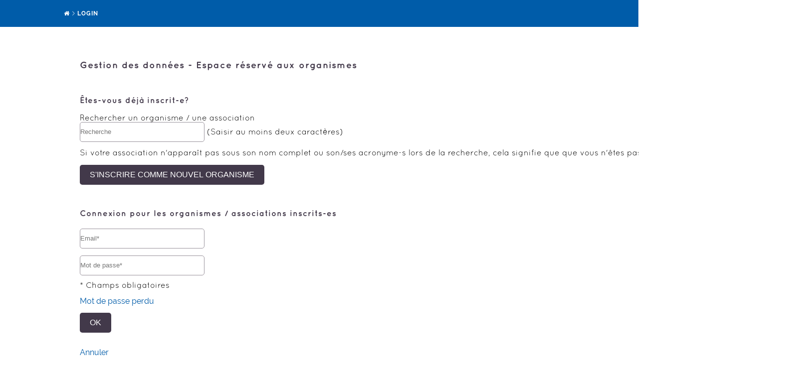

--- FILE ---
content_type: text/html; charset=UTF-8
request_url: http://loisirsjeunes.ch/vaud/login.php
body_size: 2124
content:
<!DOCTYPE html>
<html>
   <head>
	   	<title>Loisirs jeunes, canton de Vaud</title>
	   	<meta name="description" content=""/>
	   			<script src="https://use.typekit.net/wfc8mei.js"></script>
		<script>try{Typekit.load({ async: true });}catch(e){}</script>

    <meta http-equiv="content-type" content="text/html; charset=utf-8">
		<meta name="viewport" content="width=device-width, initial-scale=1, user-scalable=no">
		<link rel="stylesheet" href="view/font-awesome-4.6.3/css/font-awesome.min.css">
		<link rel="stylesheet" href="view/css/style2.css?ver=136" type="text/css" />

		<script type="text/javascript" src="view/js/jquery-2.1.4.min.js"></script>
		<script type="text/javascript" src="view/js/jquery-ui.min.js"></script>

		<link rel="stylesheet" href="view/select/jquery.ui.core.css"
		type="text/css"> <link rel="stylesheet"
		href="view/select/jquery.ui.selectmenu.css" type="text/css"> <link
		rel="stylesheet" href="view/select/jquery.ui.theme.css" type="text/css">
		<link rel="stylesheet"
		href="//code.jquery.com/ui/1.12.1/themes/base/jquery-ui.css">


		<script type="text/javascript" src="view/select/jquery.ui.core.js"></script>
		<script type="text/javascript"
		src="view/select/jquery.ui.position.js"></script> <script
		type="text/javascript" src="view/select/jquery.ui.widget.js"></script>
		<script type="text/javascript"
		src="view/select/jquery.ui.selectmenu.js"></script>

		<script type="text/javascript" src="view/js/main.js"></script> <script
		type="text/javascript" src="view/js/fonction.js?ver=4"></script> <script
		type="text/javascript" src="view/js/favoris.js"></script>
		<script>
		var $buoop = {required:{e:-4,f:-3,o:-3,s:-1,c:-3},insecure:true,api:2019.10 };
		function $buo_f(){
		 var e = document.createElement("script");
		 e.src = "//browser-update.org/update.min.js";
		 document.body.appendChild(e);
		};
		try {document.addEventListener("DOMContentLoaded", $buo_f,false)}
		catch(e){window.attachEvent("onload", $buo_f)}
		</script>
	   	<script src="view/js/login.js?ver=3"></script>
   </head>
	<body>
		<div id="opac"></div>
		<div id="formulaire" class="centrer index">
			<div id="wrapper">
			<!-- Header -->
				<div class="centrer_content">
					<div id="path_link">
						<div class="centre">
							<p><a href="index.php"><i class="fa fa-home" aria-hidden="true"></i></a> > <a href="login.php">Login</a></p>
						</div>
					</div>
				</div>
				<div class="content">
					 <!-- Content -->
					 <div>
						<div class="centre">
						   <h3>Gestion des données - Espace réservé aux organismes</h3>
               				<!-- Fenetre Modal d'Erreur-->
						  	<div id="messageErreur" class="modal">
							  <div class="alert full orange">
								  <i class="fa fa-times" aria-hidden="true"></i>
								  <div class="icon"></div>
								  <div class="content">
									  <div class="title"></div>
									  <div class="subtitle"></div>
								  </div>
							  </div>
					   		</div>
					   		<!-- Fenetre Modal d'information-->
					   		<div id="messageDetail" class="modal">
								 <div class="alert full green">
									  <i class="fa fa-times" aria-hidden="true"></i>
									  <div class="icon"></div>
									  <div class="content">
										<div class="title"></div>
									  	<div class="subtitle"></div>
									  </div>
								 </div>
				   			</div>
						   <br/>
               <p>
                   <h4>Êtes-vous déjà inscrit-e?</h4>
                   Rechercher un organisme / une association
                   <br/>
                   <input type="text" placeholder="Recherche" id="rechercheOrganisme" /> (Saisir au moins deux caractères)
                   <ul id="rechercheResultat">
                   </ul>
                   Si votre association n'apparaît pas sous son nom complet ou son/ses acronyme-s lors de la recherche, cela signifie que que vous n'êtes pas inscrit-e.
               </p>

                <p>
                  <a href="candidature.php"><button class="link_violet ">S'inscrire comme nouvel organisme</button></a>
                </p>
               <br/>
               <h4>Connexion pour les organismes / associations inscrits-es</h4>
						   <form action="?" method="post" id="frmLogin">
								 <input type="hidden" name="org_id"/>
							  <div>
								 <input required type="text" placeholder="Email*" name="org_email_admin" value="" placeholder="Login*"/>
							  </div>
							  <br/>
							  <div>
								 <input type="password" name="org_passe" placeholder="Mot de passe*"/>
							  </div>
							  <br/>
							  <div>
								 * Champs obligatoires
							  </div>
							  <br/>
                <div>
                  <a href="#" id="lienGenerer" class="link_lien_violet">Mot de passe perdu</a>
                  <button id="btnGenerer" name="btnGenerer" class="link_violet"
								 onclick="return confirm('Voulez-vous générer un nouveau mot de passe?')">Mot de passe perdu</button>
                 <br/><br/>
							  </div>
							  <div>
								 <button name="btnLogin" class="link_violet">Ok</button>
							  </div>
							  <br/>
						   </form>
						   <p>
							   <a href="/vaud/" class="link_lien_violet">Annuler</a>
						  </p>


						</div>
					</div>
				</div>

				<!-- Footer -->
				<footer>
				<div class="centrer">
					<div class="background_footer">
						<div class="centre mobile_footer">
							<div id="menu_footer">
								<!-- Menu horizontal + background -->
																	<a href="index.php">Accueil</a>
									<hr>
									<a href="vacances.php">Vacances</a>
									<hr>
									<a href="moniteur.php">Espace moniteurs/trices</a>
																</div>
						</div>
					</div>
					<<div id="content_footer">
						<img src="view/img/Logo-GLAJ.png" width="100px" alt="logo GLAJ"/>
						<div id="content_soutien">
							<strong>Avec le soutien de</strong>&nbsp;&nbsp;&nbsp;&nbsp;<br />
						</div>
						<div id="content_soutien_logo">
							<img src="view/img/vd_soutien_sponsoring.png"  width="200px" alt="logo Etat de Vaud"/>
							<!-- <img src="view/img/Logo_ACG_2008.png" width="80px" alt="logo ACG Communes genevoise"/>
							<img src="view/img/soutienVdg_couleur.jpg" width="300px" alt="logo Ville de Genève"/> -->
						</div>

					</div>
				</div>
			</footer>
			</div>
		</div>
	</body>
</html>


--- FILE ---
content_type: text/css
request_url: http://loisirsjeunes.ch/vaud/view/css/style2.css?ver=136
body_size: 10947
content:
/* FONTS */

@font-face {
  font-family: 'QuicksandBold';
  src: url('../fonts/Quicksand_Bold.otf') format('opentype'),
  url('../fonts/QuicksandBold-Regular.eot') format('embedded-opentype'),
  url('../fonts/QuicksandBold-Regular.svg') format('svg'),
  url('../fonts/QuicksandBold-Regular.ttf') format('truetypeconnexion'),
  url('../fonts/QuicksandBold-Regular.woff') format('woff');
  font-weight: bold;
  font-style: normal;
}


@font-face {
  font-family: 'QuicksandBook';
    src: url('../fonts/Quicksand_Book.otf') format('opentype'),
  url('../fonts/QuicksandBook-Regular.eot') format('embedded-opentype'),
  url('../fonts/QuicksandBook-Regular.svg') format('svg'),
  url('../fonts/QuicksandBook-Regular.ttf') format('truetype'),
  url('../fonts/QuicksandBook-Regular.woff') format('woff');
  font-weight: normal;
  font-style: normal;
}

@font-face {
  font-family: 'reis_font';
   src: url('../fonts/REIS-Regular.otf') format('opentype'),
  url('../fonts/REIS-Regular.eot') format('embedded-opentype'),
  url('../fonts/REIS-Regular.svg') format('svg'),
  url('../fonts/REIS-Regular.ttf') format('truetype'),
  url('../fonts/REIS-Regular.woff') format('woff');
  font-weight: normal;
  font-style: normal;
}

/* BASE */

html,
body{
	height : 100%;
	margin : 0;
	font-family: 'QuicksandBook';
	font-weight: normal;
}

h1, h2, h3, h4, h5, h6 {
	font-family: 'QuicksandBold';
	letter-spacing: 1px;
	color : #42394a;
}

p, a {
	font-family: "Raleway";
}

hr{
	display: block;
    height: 1px;
    border: 0;
    border-top: 1px solid #e9e9e9;
    margin: 1em 0;
    padding: 0;
}

#wrapper{
	width : 100%;
	margin : auto;
	z-index : 0;
	background-color: white;
}


.line_tab_mobile{
	display: none;
}

/* HEADER */

header{
	position :relative;
	max-height: 700px;
	display: inline-block;
	width : 100%;
	height : 30%;
	text-align: center;
	z-index : 1;
	background-image: url('../img/background_header.jpg');
	background-size: 100%;
}

.header_home {
	padding-bottom: 70px;
}

#degrader{
	display : inline-block;
	width: 100%;
	background : -webkit-gradient(linear, left 90%, left top, from(rgba(255,255,255,0.5)), to(rgba(255,255,255,1)));
	z-index : -1;
	padding-bottom: 70px;
	height: 100%;
}

.deg_home {
	background : -webkit-gradient(linear, left 50%, left top, from(rgba(255,255,255,0)), to(rgba(255,255,255,1))) !important;
}

/* MENU-H */

#menu_h{
	position : relative;
	text-transform: uppercase;
	white-space: nowrap;
	display : inline-block;
	width : 90%;
	z-index : 201;
}

#menu_h img{
	width : 90px;
}

#margin_menu{
	margin-top : 60px;
}

#menu_h #logo_loisirs{
	float : left;
	width : 190px;
}

#menu_h p{
	font-weight: bold;
	font-family: 'QuicksandBold';
	vertical-align: middle;
	display: table-cell;
}


#menu_h a{
	text-decoration: none;
	padding : 20px 0px;
	font-family: 'QuicksandBold';
	color : #4e4049;

}

#menu_spacing {
	font-weight: bold;
	font-family: 'QuicksandBold';
	vertical-align: middle;
	display: -webkit-box;
  	display: -webkit-flex;
  	display: -ms-flexbox;
  	display: flex;
	justify-content : space-between;
	-webkit-justify-content : space-between;
	padding-top : 10px;
	width : 70%;
	margin : auto;
}

.logo_link{
	padding : 0px !important;
}

#menu_spacing a:hover{
	color : #005ca9;
}

#logo_ge{
	float : right;
}

.menu_point{
	vertical-align: 4px;
	font-size: 20pt;
	color: #4e4049;
	padding-top : 10px;
}

 .index  #activeAccueil, .activite_annee #activeAnnee, .activite_vacances #activeVacances, .moniteur #activeMoniteur, .compte #activeCompte, .tableau #activeTableau, .organisme #activeOrganisme, .activeFAQ #activeFAQ {
	color : #005ca9;
}

ul.ui-autocomplete,
ul.ui-autocomplete .ui-menu-item{
	width: 250px !important;
}

ul.ui-autocomplete .ui-menu-item{
    line-height: 1.4em;
    display: block;
    padding: .705em 2.1em .405em 1em;
    outline: none;
    text-decoration: none;
    -webkit-box-sizing: border-box;
	-moz-box-sizing: border-box;
	box-sizing: border-box;
    color: #333333;
    font-size: 12pt;
    text-align: left;
	border-top: 1px solid #ebebeb !important;
}

/*
.activite_extra #activeActivite, .index #activeAccueil, .activite #activeAnnee, .anneescolaire #activeAnnee, .search #activeAnnee {
	color : #005ca9;
}
*/



a#candidature, a#connexion, a#sibling {
	border-radius: 0px 0px 10px 10px;
	text-transform: uppercase;
	text-decoration: none;
	color : white;
	padding : 12px 20px;
	float : right;
	font-size : 10pt;
	letter-spacing: 1px;
	margin-right: 50px;
}

a#sibling {
  float: left;
}
a#candidature {
	background-color : #42394a;
	margin-right: 15px;
}

a#connexion{
	background-color : #005ca9;
}
 a#sibling{
	background-color : red;
}

.mobile_candidature, .mobile_connexion {
	display : none;
}

.centrer{
	width : 100%;
	display: inline-block;
	background : none;
}

.centrer_content_head{
	margin-top : 50px;
	display: inline-block;
	width: 100%;
}

.centrer_content{
	margin-bottom: 50px;
	display: inline-block;
	width: 100%;
}

#activity{
	position : relative;
	width : 100%;
	margin : auto 0;
	display: inline-block;
	margin-top : 100px;
	margin-bottom: 100px;
}

#activity .circle_activity{
	text-transform: uppercase;
	border-radius: 50%;
	width : 20%;
	min-width : 400px;
	min-height: 400px;
	text-align: center;
	background-color: white;
	display: inline-block;
	vertical-align: middle;
	font-family: "reis_font";
}

#activity .circle_activity img{
	padding-top : 30px;
	width : 40%;
}

#activity .circle_activity a {
	font-family: "QuicksandBook";
	color : #005ca9;
	font-weight: bold;
	letter-spacing: 1px;
}

.circle_left {
	margin-right : 10%;
}


#activity .circle_activity h1, #activity .circle_activity h2 {
	font-family: "reis_font";
	color: #4e4049;
	font-size: 34pt;
	font-weight: normal;
	margin-top: 0px;
	margin-bottom: 5px;
	letter-spacing: 3px;
}

#activity .circle_activity h1{
	margin-bottom : 20px;
}

#activity .circle_activity h2{
	font-size : 20pt;
	margin-top : 5px;
}


/* CONTENT */

#content{
	width : 80%;
	margin : 0 auto;
}

#content h2{
	text-transform: uppercase;
	color : #42394a;
}

#content h3{
	text-transform: uppercase;
	color : #42394a;
	display : inline-block;
	font-weight: bold;
}

.content_text{
	font-size : 13pt;
	width : 55%;
	color : #999999;
	float : left;
	line-height: 26pt;
	text-align: justify;
	margin-bottom: 50px;
	font-family: 'Raleway';
  margin-left: 10px;
}

.activite .content_text{
	float : left;
	margin-left : 100px;
}

a[x-apple-data-detectors] {
  color: #005ca9 !important;
  text-decoration: none !important;
}

.content_info .activite{
	float : left;
}

.content_text .activite{
	margin-left : 100px;
}


.activite h3{
	font-size: 12pt;
}

.activite h2{
	font-size: 14pt;
	padding-bottom: 25px;
}

.content_text a {
	text-decoration: none;
	color : #005ca9;
}

.content_info{
 	width : 25%;
 	float : right;
 	border : solid 1px #919191;
 	padding : 40px 40px;
 	background-color: #f9f9f9;
 	display: inline-block;
 	font-size : 12pt;
 	color : #919191;
 	text-align: center;
 	margin-bottom: 50px;
}

.content_info.activite{
	float : left;
}


.content_info h3{
	margin-bottom: 0;
	font-size: 10pt;
	letter-spacing: 1px;
}

.content_info p{
	margin-top : 30px;
	font-family: 'QuicksandBook';
	margin-bottom: 5px;
	font-size: 13pt;
	color : #42394a;
}

.title_margin_top{
	margin-top: 50px;
}

.p_spacing_bold {
	letter-spacing: 1px;
	font-weight: bold;
	font-family: 'QuicksandBold' !important;
	margin-top: 5px !important;
	margin-bottom: 30px !important;
}

.align_left {
	text-align: left;
}

.float_right {
	float : right;
}

.text_orange_upper{
	text-transform : uppercase;
	color : #000;
}

.text_bold {
	font-weight: bold;
}

.text_normal {
	font-weight: normal;
	font-size: 16pt !important;
	margin-bottom: 5px;
}

.background_orange {
	background-color : #4c8cc2;
}

.title_no_margin_bottom{
	margin-bottom: 0;
}

.p_no_margin_top {
	margin-top : 0;
}

#full_content{
	width: 100%;
	margin: 0 auto;
}

.line_text_image{
	display : inline-block;
	margin-bottom: 10px;
}

.img_row{
	width : 50%;
	float : left;
}

.img_row img{
	width: 100%;
}

.text_row{
	width: 50%;
	float : left;
	border-top : 1px solid lightgrey;
	border-bottom: 1px solid lightgrey;
}

.text_row h1{
	text-transform: uppercase;
	font-weight: normal;
}

.text_row p {
	margin-bottom : 15%;
	line-height: 26px;
}

.title_orange {
	color : #005ca9;
}

.content_text_row{
	width : 70%;
	padding : 20px;
	line-height: 40px;
}

#path_link{
	background-color : #005ca9;
}

#path_link p{
	margin : 0;
	padding-top : 20px;
	padding-bottom: 20px;
	color : white;
	font-family: 'QuicksandBook';
	text-transform: uppercase;
	font-size: 9pt;
}

.path_link_desktop{
	display: block;
}

.path_link_mobile{
	display: none;
}

#path_link a {
	text-decoration: none;
	color : white;
	letter-spacing: 1px;
	font-weight: bold;
}

#right_icone {
	float: right;
}

#modify_search{
	background-color: #a5c5e0;
	padding : 10px 0px;
	text-transform: uppercase;
	color : white;
}

#modify_search form{
	margin-top : 40px;
}

#modify_search ::-webkit-input-placeholder { /* WebKit, Blink, Edge */
    color: white;
    text-align: left;
    text-transform: uppercase;
}

#modify_search :-moz-placeholder { /* Mozilla Firefox 4 to 18 */
    color: white;
    text-align: left;
    text-transform: uppercase;
}

#modify_search ::-moz-placeholder { /* Mozilla Firefox 19+ */
    color: white;
    text-align: left;
    text-transform: uppercase;
}

#modify_search :-ms-input-placeholder { /* Internet Explorer 10-11 */
    color: white;
    text-align: left;
    text-transform: uppercase;
}


#modify_search input {
	border : none;
	height: 60px;
	background-color: #4c8cc2;
	color: white;
	width: 100%;
	background: #005ca8;
}

input[type="range"]{
	width: calc(100% - 100px) !important;
}

#modify_search input[type="date"]{
	text-align: center;
}

#modify_search_spacing input[type="text"]{
	padding-left : 15px;
	cursor: pointer;
}

#modify_search_spacing {
	width: 100%;
	display: -webkit-box;
  	display: -webkit-flex;
  	display: -ms-flexbox;
  	display: flex;
	justify-content : space-between;
	-webkit-justify-content : space-between;
}

#modify_search_spacing a {
	width: 100% !important;
	background-color: #4c8cc2;
	border: none;
	height: 60px;
	color: white;
	background: #005ca8;
}

#modify_search_spacing a.ui-selectmenu:before{
	content: "";
    display: inline-block;
    width: 0;
    height: 100%;
    vertical-align: middle;
}

.ui-datepicker .ui-datepicker-header.ui-corner-all, .ui-datepicker.ui-corner-all{
	width : 270px !important;
	border : none !important;
	padding : 0px;
	margin-bottom: 0px;
	height : auto !important;
}

.ui-datepicker .ui-datepicker-prev, .ui-datepicker .ui-datepicker-next{
	height : 1.4em !important;
}

.ui-datepicker .ui-datepicker-prev span{
	left : 50% !important;
}

.ui-datepicker .ui-datepicker-next span{
	left : 50% !important;
}

.ui-datepicker .ui-datepicker-prev{
	border : none !important;
	width : 1.8em !important;
}

.ui-datepicker .ui-datepicker-next{
	border : none !important;
	width : 1.8em !important;
}

.ui-datepicker.ui-widget.ui-widget-content{
	border: 1px solid #c5c5c5 !important;
}

.ui-datepicker-next-hover{
	background-color: inherit;
}

.ui-datepicker-prev-hover{
	background-color: inherit;
}

.ui-datepicker table{
	margin : 0px !important;
}

.ui-datepicker .ui-datepicker-title{
	margin: 0 2.3em;
    line-height: 1.8em;
    text-align: center;
}

.ui-datepicker .ui-datepicker-next{
	right : 2px;
}

.ui-datepicker .ui-datepicker-prev{
	left : 2px;
}

.ui-datepicker .ui-datepicker-prev, .ui-datepicker .ui-datepicker-next{
	position: absolute;
    top: 2px;
}

.ui-datepicker table{
	width: 100%;
    font-size: .9em;
    border-collapse: collapse;
}

span .ui-selectmenu-status {
	font-size: 10pt;
	padding : 0 20px;
	line-height: 40px;
}

#modify_search_spacing span .ui-selectmenu-status {
	font-size: 10pt;
	padding : 0 30px 0 10px;
	line-height: 18px;
	display: inline-block;
	vertical-align: middle;
}

/*.ui-selectmenu-menu .ui-widget{
	width: 100% !important;
}*/

#modify_search p{
	letter-spacing: 1px;
}

.modify_search_mobile{
	display : none;
}

.header_search {
	background-color: #005ca9;
	border: none;
	height: 40px;
	border-radius: 5px 5px 5px 5px;
	padding : 10px;
	font-size : 10pt;
	margin-right: 1%;
	margin-bottom: 5px;
	width: 20%;
}

.header_search::-webkit-input-placeholder {
  	color: white;
}

.header_search::-moz-placeholder {
	color: white;
}
.header_search:-ms-input-placeholder{
	color: white;
}

.header_search:-moz-placeholder{
	color: white;
}

.search_extra_form::-webkit-input-placeholder {
	margin-left : 10px;
	color : red;
}

.search_extra_form::-moz-placeholder {
	margin-left : 10px;
	color : red;
}
.search_extra_form:-ms-input-placeholder{
	margin-left : 10px;
	color : red;
}
.search_extra_form:-moz-placeholder{
	margin-left : 10px;
	color : red;
}

.btn_white{
	background-color : white !important;
	border: none;
	border-radius: 5px 5px 5px 5px;
	height : 55px;
	padding : 10px 10px;
	font-size : 10pt;
	color : #005ca9 !important;
}

.btn_next{
	margin-top: 2px;
	background-color : white !important;
	border: 1px solid #005ca9;
	border-radius: 5px 5px 5px 5px;
	height : 35px;
	padding : 10px 10px;
	font-size : 10pt;
	color : #005ca9 !important;
	visibility: hidden;
}

.div_pagination{

	width:100%;
	height:40px;
	text-align:center;
}
.div_nbResultat{

	width:100%;
	height:40px;
	text-align:center;
}

.centre{
	width : 80%;
	margin : auto;
}

.centre_menu{
	width: 100%;
}

#title_icone{
	text-align: center;
	width : 45%;
	margin: auto;
	margin-top : 100px;

}
#title_icone h1 {
	text-transform: uppercase;
	color : #42394a;
	font-size : 30pt;
}

#title_icone p{
	color : #999999;
	line-height: 26px;
}

#title_icone img{
	width: 35px;
}

#selection{
	float: right;
	background-color : #42394a;
	border-radius: 0px 0px 10px 10px;
	color : white;
	text-transform: uppercase;
	padding : 12px 40px;
}

#selection a{
	margin : 0;
	font-size: 10pt;
	text-decoration: none;
	color : white;
	letter-spacing: 3px;
}

.selection_centre {
	position: absolute;
	top : 50%;
	left : 50%;
}

.selection_mobile {
	display : none;
}

.search_extra_form{
	width : 30%;
 	float : right;
 	border : solid 1px #e9e9e9;
 	padding : 40px 30px;
 	background-color: #fcfafa;
 	display: inline-block;
 	font-size : 10pt;
 	color : #42394a;
 	text-align: center;
 	margin-bottom : 50px;
}

.search_extra_form input{
	width : 80%;
 	margin-bottom: 39px;
 	/*height : 35px;
 	font-size : 10pt;
 	border: 1px solid #919191;
 	border-radius: 5px 5px 5px 5px;*/
}

.search_extra_form select{
	width : 80%;
	margin-bottom: 10px;
}

.search_extra_form h2{
	padding : 15px 0px;
	font-size: 17pt;
}

.search_extra_form img{
	height : 49.5px;
}

#input_marge_btn{
	margin-top: 30px;
	width : 50%;
}

.long_input {
    display: inline-block;
    margin-left: 0.5em;
    margin-right: 2em;
    line-height: 1em;
}


.add_select, .del_select{
	margin-top: 20px !important;
	width : 75% !important;
	height : auto !important;
	padding : 13px 10px;
	letter-spacing: 3px;
	font-size: 9pt !important;

}


.add_select{
	margin-top: 40px !important;
	background-color : #42394a;
	margin-bottom : 10px !important;
}

.del_select{
	background-color: #e91717;
}

#onglet_area {
	position: relative;
}

#onglet_area .tab-item {
	position: absolute;
	width: 100%;
}

.tab-header {
	width: 33%;
	left: 33.5%;
	height: 50px;
	line-height: 50px;
	position: absolute;
	text-align: center;
	cursor: pointer;
	text-transform: uppercase;
	z-index: 1;
	background-color: #42394a;
	color: #fff;
	border-radius: 5px 5px 0 0;
	font-size: 14px;
	font-family: 'QuicksandBold';
}

#onglet_area .tab-item:first-child .tab-header {
	left: 0;
}

#onglet_area .tab-item:last-child .tab-header {
	left: 67%;
}

#onglet_area .tab-content {
	display: none;
    margin-top: 80px;
}

#onglet_area .tab-item.active .tab-content {
	display: block;
}

#onglet_area .tab-item.active .tab-header {
	background-color: #005ca9;
}

.result_tab tr:hover {
	border: none;
	background-color: #4c8cc2;
}

.result_tab tr:hover a {
	color: #fff;
}

.result_tab tr:hover td.favorisMON .fa-star,
.result_tab tr:hover td.favorisVAC .fa-star{
	color : #fff;
}

.result_tab tr:hover .last_row {
	visibility: visible;
	background-color: #fff;
	color: #005ca9;
	border: solid 1px #fff;
}

.result_tab tr:hover .last_row:last-child {
	background-color: #fff;
}

.result_tab .complet:before {
	content: "";
	position: absolute;
	top: 0;
	left: 0;
	height: 100%;
	width: 100%;
	background-color: #000;
	opacity: 0.7;
}
.result_tab .annulee:before {
	content: "";
	position: absolute;
	top: 0;
	left: 0;
	height: 100%;
	width: 100%;
	background-color: #000;
	opacity: 0.7;
}

.result_tab .complet:after {
	content: "COMPLET";
	font-family: 'QuicksandBold';
	position: absolute;
   	display: block;
   	font-size: 16px;
   	top: 50%;
   	left: 0;
   	width: 100%;
	-webkit-transform: translateY(-50%);
	-moz-transform: translateY(-50%);
	-ms-transform: translateY(-50%);
	transform: translateY(-50%);
	color: #fff;
	text-align: center;
}
.result_tab .annulee:after {
	content: "ANNULEE";
	font-family: 'QuicksandBold';
	position: absolute;
   	display: block;
   	font-size: 16px;
   	top: 50%;
   	left: 0;
   	width: 100%;
	-webkit-transform: translateY(-50%);
	-moz-transform: translateY(-50%);
	-ms-transform: translateY(-50%);
	transform: translateY(-50%);
	color: #fff;
	text-align: center;
}
.result_tab .non_publiee:before {
	content: "";
	position: absolute;
	top: 0;
	left: 0;
	height: 100%;
	width: 100%;
	background-color: #000;
	opacity: 0.7;
}

.result_tab .non_publiee:after {
	content: "NON PUBLIEE";
	font-family: 'QuicksandBold';
	position: absolute;
   	display: block;
   	font-size: 16px;
   	top: 50%;
   	left: 0;
   	width: 100%;
	-webkit-transform: translateY(-50%);
	-moz-transform: translateY(-50%);
	-ms-transform: translateY(-50%);
	transform: translateY(-50%);
	color: #F3F781;
	text-align: center;
}

tr.color_anneescolaire th{
	background-color: #8a0000;
}

h1.color_anneescolaire {
	color : #8a0000 !important;
}

tr.color_vacances th{
	/* background-color: #197b00; */
  background-color: #1353a2;
}

h1.color_vacances{
	color : #197b00 !important;
}

tr.color_moniteur th{
	background-color: #1353a2;
}

h1.color_moniteur{
	color : #1353a2 !important;
}

#mot_cleMob, #mot_cle{
	background-color: #196cb1 !important;
}

.ui-icon-triangle-1-s {
	background-position: center center;
}

.ui-state-default .ui-icon {
	background-image: url('../img/select_arrow.png');
}

#pop_login {
	position: absolute;
	top: 50%;
	left: 50%;
}

 .radio label,
.checkbox label {
    display: inline-block;
    cursor: pointer;
    position: relative;
    padding-left: 50px;
    margin-right: 15px;
    font-size: 15px;
    margin-bottom: 30px;
    font-family: 'QuicksandBold';
    position: relative;
}

/* 6.1 RADIO */

 input[type=radio],
input[type=checkbox] {
    display: none;
}

 .radio label:before {
    content: "";
    display: inline-block;
    margin-right: 10px;
    position: absolute;
    left: 0;
    bottom: 1px;
    background-color: #fff;
    border: 2px solid #e9e9e9;
    position: absolute;
}

 input[type=radio]:checked + label:before {
	content: "\2022";
	color: #000;
	text-align: center;
  	border: 2px solid #000;
}

/* 6.1.1 big */
 .radio label.big:before {
	border-radius: 25px;
	width: 25px;
	height: 25px;
}

 .radio label.big:before {
	top: -9px;
}

 input[type=radio]:checked + label.big:before {
    font-size: 50px;
    line-height: 32px;
}

/* 6.1.2 medium */
 .radio label.medium:before {
	border-radius: 26px;
	width: 22px;
	height: 22px;
}

 .radio label.medium:before {
	top: -8px;
}

 input[type=radio]:checked + label.medium:before {
    font-size: 40px;
    line-height: 30px;
}

/* 6.1.3 small */
 .radio label.small:before {
	border-radius: 23px;
	width: 19px;
	height: 19px;
}

 .radio label.small:before {
	top: -6px;
}

 input[type=radio]:checked + label.small:before {
    font-size: 30px;
    line-height: 25px;
}

/* 6.1.4 tiny */
 .radio label.tiny:before {
	border-radius: 20px;
	width: 16px;
	height: 16px;
}

 .radio label.tiny:before {
	top: -5px;
}

 input[type=radio]:checked + label.tiny:before {
    font-size: 20px;
    line-height: 20px;
}


/* 6.2 CHECKBOXES */

input[type=checkbox] + label:before {
    content: "";
    text-align: center;
    line-height: 15px;
    border: 2px solid #e9e9e9;
	display: block;
	position: absolute;
	left: 0;
}

input[type=checkbox] + label.big:before {
	width: 25px;
	height: 25px;
	top: -9px;
	line-height: 25px;
}

input[type=checkbox] + label.medium:before {
	width: 22px;
	height: 22px;
	top: -8px;
	line-height: 22px;
}

input[type=checkbox] + label.small:before {
	width: 19px;
	height: 19px;
	top: -6px;
	line-height: 19px;
}

input[type=checkbox] + label.tiny:before {
	width: 16px;
	height: 16px;
	top: -5px;
	line-height: 16px;
}

input[type=checkbox]:checked + label:before {
    font-family: FontAwesome;
    content: "\f00c";
    color: #000;
    border: 2px solid #000;
    text-align: center;
}

input[type="text"],input[type="password"],input[type="file"],
textarea {
	border : solid 1px #99939c;
	border-radius: 5px 5px 5px 5px;
	font-size : 10pt;
	background: none;
	padding : 0 0 0 0px;
	box-sizing:border-box;
}

input[type="text"], input[type="password"],input[type="file"]{
	height : 40px;
}

textarea{
	height : 50px;
	width: 650px;
	padding-top: 15px;
}
textarea.multi_ligne {
  height : 150px;
}

input[type="text"]:focus,input[type="password"]:focus,input[type="file"]:focus,
textarea:focus{
	border : solid 2px black;
	outline : none;

}

input[type="select"]{
	border : solid 1px #99939c;
	border-radius: 5px 5px 5px 5px;
	height : 40px;
	font-size : 10pt;
}

input[type="date"]{
	border : solid 1px #99939c;
	border-radius: 5px 5px 5px 5px;
	height : 40px;
	margin-bottom: 25px;
	outline: none;
	font-family: 'Raleway';
	color : #212121;
	background: none;
	font-size: 10pt;
	padding: 0 20px;
	box-sizing: border-box;
}

input[type="date"]:hover{
	background-color: #4c8cc2;
	color : white;
}

input[type="checkbox"]{
	width: auto;

}

#checkbox_label{
	margin: auto;
	margin-top : 20px;
	margin-bottom: 10px;
	width: 80%;
}

input[type=checkbox] + label:before {
    content: "";
    text-align: center;
    line-height: 15px;
    border: 2px solid #e9e9e9;
	display: block;
	position: absolute;
	left: 0;
}

input[type=checkbox] + label.big:before {
	width: 25px;
	height: 25px;
	top: -9px;
	line-height: 25px;
}

input[type=checkbox] + label.medium:before {
	width: 22px;
	height: 22px;
	top: -8px;
	line-height: 22px;
}

input[type=checkbox] + label.small:before {
	width: 19px;
	height: 19px;
	top: -6px;
	line-height: 19px;
}

input[type=checkbox] + label.tiny:before {
	width: 16px;
	height: 16px;
	top: -5px;
	line-height: 16px;
}

input[type=checkbox]:checked + label:before {
    font-family: FontAwesome;
    content: "\f00c";
    color: #000;
    border: 2px solid #000;
    text-align: center;
}

/* FENETRE MODALE */

.cModal {
	position: fixed;
	z-index: 99999;
	top: 0;
	right: 0;
	bottom: 0;
	left: 0;
	background: rgba(0, 0, 0, 0.8);
	opacity:0;
	pointer-events: none;
	width: 100%;
}



.back_white{
	background-color : white;
	padding : 30px;
}

.select {
	min-width : 500px;
	max-height: 500px;
	overflow: auto;
}

.back_white .btn{
	float : right;
	color : #4c8cc2 !important;
}

.back_white label{
	margin-bottom : 10px;
}

.cModal:target{
	opacity: 1;
	pointer-events:auto;
}

#pop_selection .btn_violet{
	width : 300px;
	text-align: center;
	margin-top : 20px;
	color : #fff;
}

/* BOUTON */

.btn_violet, .btn_orange{
	text-transform: uppercase;
	background-color: #42394a;
	color : white;
	height : 40px;
	margin: auto;
	font-size: 11pt;
	border : none;
	border-radius: 5px 5px 5px 5px;
	display : block;
	text-decoration: none;
	min-width: 137px;
	letter-spacing: 2px;
	outline: none;
	line-height: 41px;
	font-family: 'QuicksandBook';
	-webkit-box-shadow: 0px 2px 0px 0px rgba(21, 0, 25, 1);
	-moz-box-shadow:    0px 2px 0px 0px rgba(21, 0, 25, 1);
	box-shadow:         0px 2px 0px 0px rgba(21, 0, 25, 1);
}

.btn_rouge{
	width : 50%;
	text-transform: uppercase;
	background-color: #e91717;
	color : white;
	height : 40px;
	margin: auto;
	font-size: 12pt;
	border : none;
	border-radius: 5px 5px 5px 5px;
	display : block;
	text-decoration: none;
	-webkit-box-shadow: 0px 2px 0px 0px rgba(180, 0, 25, 1);
	-moz-box-shadow:    0px 2px 0px 0px rgba(180, 0, 25, 1);
	box-shadow:         0px 2px 0px 0px rgba(180, 0, 25, 1);
}

.link_violet{
	/*width : 30%;*/
	text-transform: uppercase;
	background-color: #42394a;
	color: white;
	text-decoration: none;
	height : 40px;
	font-size: 12pt;
	border: none;
	border-radius: 5px 5px 5px 5px;
	padding : 10px 20px;
}

 .link_orange {
	width: 30%;
	text-transform: uppercase;
	background-color: #005ca9;
	color: white;
	text-decoration: none;
	height: 40px;
	font-size: 12pt;
	border: none;
	border-radius: 5px 5px 5px 5px;
	padding: 10px 20px;
}

.link_violet:hover{
	background-color: #e91717;
}

.link_lien_violet:hover{
	color: #e91717;
}

 .link_orange:hover {
	background-color: #005ca9;
}

.social_main {
	margin-top: 50px;
	padding: 20px 0;
}

.social_main.black {
	background-color: #42394a;
}

.social_main.orange {
	background-color: #005ca9;
}

.icon {
	display: inline-block;
	margin-left: 50px;
	width: 43px;
	height: 43px;
    background-position: top left;
    background-size: 100% 200%;
    cursor: pointer;
}

.icon:hover,
.icon.active {
	background-position: bottom left;
}

/* 2.1 twitter */
.icon.black.twitter {
	background-image: url('../img/rs/black/twitter.png');
}

.icon.orange.twitter {
	background-image: url('../img/rs/orange/twitter.png');
}

/* 2.2 facebook */
.icon.black.facebook {
	background-image: url('../img/rs/black/facebook.png');
}

.icon.orange.facebook {
	background-image: url('../img/rs/orange/facebook.png');
}

/* 2.3 google */
.icon.black.google {
	background-image: url('../img/rs/black/google.png');
}

.icon.orange.google {
	background-image: url('../img/rs/orange/google.png');
}

/* 2.4 instagram */
.icon.black.instagram {
	background-image: url('../img/rs/black/instagram.png');
}

.icon.orange.instagram {
	background-image: url('../img/rs/orange/instagram.png');
}

/* 2.4 vk */
.icon.black.vk {
	background-image: url('../img/rs/black/wk.png');
}

.icon.orange.vk {
	background-image: url('../img/rs/orange/wk.png');
}


#opac{
	background-color: black;
	position: fixed;
	top : 0px;
	left: 0px;
	width: 100%;
	height: 100%;
	opacity: 0.8;
	z-index: 10;
	display: none;
}

.modal{
	background-color: white;
	position: absolute;
	z-index: 11;
	top : 250px;
	width: 60%;
	height: 102px;
	display: none;
}
/****** 3. ALERT ******/
.alert {
	width: 100%;
	height: 100px;
	/*margin-top: 50px;*/
	position: relative;
	display: table;
	cursor: pointer;
}

.alert.left,
.alert.right {
	width: calc(50% - 50px);
}

.alert.left {
	float: left;
	clear: both;
}

.alert.right {
	float: right;
}

.alert i {
	position: absolute;
	right: 10px;
	top: 5px;
	font-size: 14px;
}

.alert .icon {
	position: absolute;
	top: 50%;
	margin-top: -22px;
	left: 0;
	width: 44px;
	height: 44px;
}

.alert .content {
	height: 100%;
    display: table-cell;
    vertical-align: middle;
}

.alert .content div {
	margin-left: 150px;
	width: calc(100% - 300px);
}

.alert .content .title {
	font-size: 20px;
	padding-bottom: 10px;
	font-family: 'QuicksandBold';
}

.alert.left .content .title,
.alert.right .content .title {
	padding: 0;
}

/* 3.1 green */
.alert.green {
	border: 1px solid #0dad6b;
}

.alert.green i,
.alert.green .content {
	color: #0dad6b;
}

.alert.green .icon:before {
	content: url('../img/alert/icon_ok.png');
}

/* 3.2 blue */
.alert.blue {
	border: 1px solid #2ac5fb;
}

.alert.blue i,
.alert.blue .content {
	color: #2ac5fb;
}

.alert.blue .icon:before {
	content: url('../img/alert/icon_information.png');
}

/* 3.3 orange */
.alert.orange {
	border: 1px solid #ff9028;
}

.alert.orange i,
.alert.orange .content {
	color: #ff9028;
}

.alert.orange .icon:before {
	content: url('../img/alert/icon_alert.png');
}

/* 3.4 red */
.alert.red {
	border: 1px solid #e91717;
}

.alert.red i,
.alert.red .content {
	color: #e91717;
}

.alert.red .icon:before {
	content: url('../img/alert/icon_light.png');
}


.pagination a,
.pagination span {
    width: 30px;
    height: 30px;
    text-align: center;
    line-height: 30px;
	display: inline-block;
	text-decoration: none;
	font-family: 'QuicksandBold';
	color: #000;
}

.pagination a.active,
.pagination a:hover {
	background-color: #ff9028;
	color: #fff;
	text-decoration: underline;
}

/* TABLEAU */

#pop_login{
	width : 30%;
	min-width : 400px;
	margin:auto;
	text-align: left;
}

#pop_login p{
	float : none;
	padding : 5px 0px;
	margin-bottom: 5px;
	font-weight: normal;
	display : block;
}

#pop_login a{
	padding : 0;
}

#pop_login .login_input {
	width : 100%;
	height : 35px;
 	margin-bottom: 10px;
 	font-size : 12pt;
 	border-radius: 5px 5px 5px 5px;
 	border : solid 1px #99939c;
}

#pop_login .login_input:focus{
	border : solid 1px black;
	outline : none;
}

.login_sub_title{
	color : #919191;
	font-size: 12pt;
	text-transform: none;
	font-family: 'QuicksandBook' !important;
	margin-top :5px;
	margin-bottom: 30px !important;
}

.center_title {
	text-align: center;
	margin-bottom: 0px;
}

#btn_connexion{
	margin-bottom: 50px;
	margin-top: 50px;
	font-size: 14pt;
	padding : 0px 20px;
}


#pop_selection{
	margin: auto;
	width : 80%;
	padding : auto;
}


#pop_selection table{
	border : solid 1px #d7d3d7;
	text-align: center;
	font-size : 10pt;
	margin : auto;
}

#pop_selection th{
	background-color : #42394a;
	color : white;
	text-transform: uppercase;
	padding : 10px;
	line-height: 20px;
}

#pop_selection a {
	text-transform: uppercase;
	text-decoration: none;
	color : #4c8cc2;
}

#pop_selection td{
	padding : 20px;
}

#pop_selection tr {
	border : solid 1px #d7d3d7;
}

.result_tab{
	margin-bottom: 50px;
}

.result_tab table{
	text-align: center;
	font-size : 10pt;
	margin : auto;
	border-collapse: collapse;
}

.result_tab td{
	padding : 20px;
	position: relative;
	z-index : 0;
	border : solid 1px #d7d3d7;
}


.result_tab tr:hover{
	cursor : pointer;
}

.result_tab tr:first-child:hover{
	cursor: auto;
}

.result_tab tr:hover .text_orange{
	color : white;
}

.result_tab th{
	/*background-color : #42394a;*/
	background-color : #28242b;
	color : white;
	text-transform: uppercase;
	padding : 10px;
}

.result_tab a{
	text-transform: uppercase;
	text-decoration: none;
	color : #4c8cc2;
	letter-spacing: 1px;
	margin-bottom: 5px;
}

.result_tab tr {
	border : solid 1px #d7d3d7;
}

.last_row{
	visibility: hidden;
	/*padding : 32px !important;*/
}

.tab{
	width : auto;
}


.active_tr{
	background-color: #005ca9;
	color : white !important;
}

.active_tr a{
	color : white;
}

.text_orange{
		color: #000;
		text-transform: uppercase;
		letter-spacing: 1px;
}

/* IMAGE */

#image_area{
	width : 100%;
	background-image : url('../img/background_image2.jpg');
	background-position-y: 30%;
	background-size: 100%;
	text-transform: uppercase;
	color : white;
	padding : 100px 0px;
	text-align: center;
	font-family: 'reis_font';

}

#image_area h2{
		font-family: 'reis_font';
		font-size: 50pt;
		font-weight: normal;
		letter-spacing: 6px;
		color : white;
}

/* FOOTER */

footer{
	width : 100%;
	display : inline-block;
}

.background_footer{
	background-image: url('../img/background_footer.png');
	width: 100%;
	background-size: 100%;
}

#menu_footer{
	width : 100%;
	text-align: center;
	padding : 85px 0px;
	white-space: nowrap;
	text-transform: uppercase;
	margin : auto;
	display: -webkit-box;
  	display: -webkit-flex;
  	display: -ms-flexbox;
  	display: flex;
	justify-content : space-between;
	-webkit-justify-content : space-between;
}


#menu_footer a{
	text-decoration: none;
	color : white;
	letter-spacing: 1px;
}

#menu_footer hr{
	display: none;
}

#content_footer{
	text-transform: uppercase;
	clear: both;
	width : 80%;
	margin : auto;
	font-size : 10pt;
	margin-top : 10px;
}

#content_footer img{
  float : left;
	margin-bottom : 10px;
  margin-right: 60px;
}

/*#content_footer p {
	padding-top : 10px;
	float : right;
}*/
#content_soutien {
  float : left;
}
#content_soutien_logo {
  /* float : right; */
padding-left: 100px;
}
/* ICONE EXT */

.fa-star {
	color : #f89a38;
	font-size: 16pt;
	/*display: none;*/
}

.fa-star-o{
	font-size:  16pt;
	color : black;
}

.fa-times{
	font-size: 16pt;
	color : red;
}

.mobile_icone {
	display : none;
}

.result_tab tr td.active .fa-star{
	/*display: block;*/
}

.result_tab tr td.active .fa-star-o{
	/*display: none;*/
}

/* SELECT MENU */

.input_field{
	width : 13%;
	margin-left: 1%;
}

.input_field.range{
	background: #005ca8;
	border-radius: 3px;
	height: 60px;
}

.input_field.range label{
    font-size: 10pt;
    padding: 0 0 0 10px;
    line-height: 65px;
    display: inline-block;
    vertical-align: middle;
    float: left;
    font-family: Arial,Helvetica,sans-serif;
}

#age_min{
	/*width: 40% !important;*/
}

.side_bar_left .item.users {
	position: relative;
	padding-top: 0;
	height: 45px;
}

.side_bar_left .item.users span {
	margin-top: 0;
    -webkit-transform: none;
    transform: none;
    left: 0;
    top: 0;
    width: 80%;
    height: 45px;
    border: none;
    border-color: #f8f8f8;

}

.side_bar_left .item.users span > a {
    position: absolute;
    width: 80%;
    height: 45px;
    top: 0;
    left: 0;
    line-height: 45px;
    border: none;
    color: 808080;
    background: #f8f8f8;
}

.ui-selectmenu-item-selected,
.ui-selectmenu-status {
	/*color: black;*/
}

.side_bar_left .item.users span > a > .ui-selectmenu-status {
    margin: 0;
    padding: 0;
    border: none;
    line-height: 45px;
}

.ui-state-hover {
	border-color: #f8f8f8 !important;
	background-color: #4c8cc2;
}

.ui-selectmenu-menu,
.ui-selectmenu-menu  .ui-widget {
	width: 250px !important;
	color: white;
	font-size: 12px;
	text-align: center;
	line-height: 45px;
}

.option_user {
   background: #f8f8f8;
   height: 44px;
}

.option_user:hover,
.option_user:hover > a {
    background: #fff !important;
}

.option_user.ui-selectmenu-item-selected > a {
	color: white !important;
}

.ui-selectmenu-menu li {
    border-top: 1px solid #ebebeb !important;
    height : auto !important;
}

.ui-selectmenu:focus {
	outline: 0 !important;
	background-color: #4c8cc2 !important;
}

.ui-selectmenu-open,
.ui-selectmenu-open > ul {
    background: white;
}

.ui-selectmenu-menu .ui-widget {
	border: solid 1px #99939c;
}

.ui-selectmenu-menu  .ui-widget .option_user,
.ui-selectmenu-menu  .ui-widget .option_user > a {
	height: 43px;
	line-height: 43px;
	padding: 0;
	margin: 0;
	color: 808080;
	text-transform: uppercase;
}

#formulaire .content {
	width: 1600px;
	margin: 0 auto;
}

#formulaire h1 {
	margin-top: 100px;
	display: inline-block;
}

#formulaire footer {
	margin-top: 100px;
}

#formulaire .section .part {
	width: 50%;
	float: left;
}


/****** 5. TEXT INPUT *******/

#formulaire input[type="text"],
#formulaire input[type="url"],
#formulaire input[type="password"],
#formulaire .input_demo,
#formulaire .ui-corner-all,
#formulaire .ui-corner-top,
#formulaire .ui-corner-left,
#formulaire .ui-corner-tl,
#formulaire .ui-selectmenu-open,
#formulaire .ui-selectmenu-menu,
#formulaire .ui-selectmenu-menu .ui-widget {
	width: 250px !important;
}

#formulaire .input_wrap {
	margin-top: 50px;
	margin-right: 50px;
	position: relative;
	width: 250px;
	float: left;
}

#formulaire .input_wrap.focus input {
	border: 2px solid #000;
}

#formulaire .input_wrap.error input {
	border: 2px solid #e91717;
}

#formulaire .input_wrap.error:before {
	content: url('../img/input_error.png');
	position: absolute;
	right: 10px;
	top: 50%;
	margin-top: -10px;
}

form#orga input{
	margin-bottom : 10px;
}

.normal_label{
	display: inline-block;
	margin-bottom : 10px;
}

.title_form{
	width : 75%;
}

.solo_input{
	width : 50%;
	margin-bottom : 20px;
}

.solo_input input{
	width : 50%;
}

.solo_input .ui-corner-all{
	width: 86% !important;
}

.solo_input .ui-corner-top{
	width: 86% !important;
}

.solo_input textarea{
	width : 100%;
}

.two_input{
	width : 50%;
}

.one_input{
	width : 49%;
	display: inline-block;
	margin-bottom: 20px;
}

.one_input input{
	width : 75%;
}

.checkbox{
	display: inline-block;
	text-align: left;
}

.ui-state-default .ui-icon{
	position: absolute;
	background-image: url(../img/select_arrow_white.png) !important;
	float: right;
    margin-top: 0;
    top: 25px;
    right: 10px;
}

.ui-state-default.ui-corner-top .ui-icon{
	-ms-transform: rotate(180deg) !important;
    -webkit-transform: rotate(180deg) !important;
    transform: rotate(180deg) !important;
	-ms-transform-origin: 6px 4px;
	-webkit-transform-origin: 6px 4px;
    transform-origin: 6px 4px;
}

.ui-icon-triangle-1-s{
	background-position: 0 0 !important;
}

.tri_colonne > th > span{
	display: block;
	width: calc(100% - 50px);
}

.tri_colonne > th{
	position: relative;
}

.tri_colonne > th:after{
	content: "";
	background-image: url(../img/select_arrow_white_small.png);
	position: absolute;
	width: 10px;
	height: 10px;
	right: 5px;
	top: 50%;
	margin-top: -6px;
	background-repeat: no-repeat;
}

.tri_colonne > th.active:after{
	-ms-transform: rotate(180deg) !important;
    -webkit-transform: rotate(180deg) !important;
    transform: rotate(180deg) !important;
	-ms-transform-origin: 5px 3px;
	-webkit-transform-origin: 5px 3px;
    transform-origin: 5px 3px;
}
.sans_tri:after {
  background-image: none !important;
}
.result_tab tr:hover .favorisAE .fa-star{
	color: #fff;
}

input[type="range"] {
    position: relative;
    margin-left: 1em;
    cursor: pointer;
    width: calc(100% - 75px) !important;
}

.ageValue{
	width: 10px;
    float: right !important;
    margin-right: 10px;
    line-height: 65px;
    text-align: center;
    font-family: Arial,Helvetica,sans-serif;
    font-size: 10pt;
}

input[type="range"],
.ageValue{
	float: left;
}

/*****/

input[type=range] {
    /*removes default webkit styles*/
    -webkit-appearance: none;
    height: 58px !important;
    /*fix for FF unable to apply focus style bug */
    border: 1px solid white;

}
input[type=range]::-webkit-slider-runnable-track {
    width: 300px;
    height: 5px;
    background: #fff;
    border: none;
    border-radius: 3px;
}
input[type=range]::-webkit-slider-thumb {
    -webkit-appearance: none;
    border: none;
    height: 16px;
    width: 16px;
    border-radius: 50%;
    background: #196cb1;
    margin-top: -4px;
}
input[type=range]:focus {
    outline: none;
}
input[type=range]:focus::-webkit-slider-runnable-track {
    background: #fff;
}

input[type=range]::-moz-range-track {
    width: 300px;
    height: 5px;
    background: #fff;
    border: none;
    border-radius: 3px;
}
input[type=range]::-moz-range-thumb {
    border: none;
    height: 16px;
    width: 16px;
    border-radius: 50%;
    background: #196cb1;
}

/*hide the outline behind the border*/
input[type=range]:-moz-focusring{
    outline: 1px solid white;
    outline-offset: -1px;
}

input[type=range]::-ms-track {
    width: 300px;
    height: 5px;

    /*remove bg colour from the track, we'll use ms-fill-lower and ms-fill-upper instead */
    background: transparent;

    /*leave room for the larger thumb to overflow with a transparent border */
    border-color: transparent;
    border-width: 6px 0;

    /*remove default tick marks*/
    color: transparent;
}
input[type=range]::-ms-fill-lower {
    background: #777;
    border-radius: 10px;
}
input[type=range]::-ms-fill-upper {
    background: #ddd;
    border-radius: 10px;
}
input[type=range]::-ms-thumb {
    border: none;
    height: 16px;
    width: 16px;
    border-radius: 50%;
    background: goldenrod;
}
input[type=range]:focus::-ms-fill-lower {
    background: #888;
}
input[type=range]:focus::-ms-fill-upper {
    background: #ccc;
}

/*hide the outline behind the border*/
input[type=range]:-moz-focusring{
    outline: 1px solid white;
    outline-offset: -1px;
}

input[type=range]::-ms-track {
    width: 300px;
    height: 5px;

    /*remove bg colour from the track, we'll use ms-fill-lower and ms-fill-upper instead */
    background: transparent;

    /*leave room for the larger thumb to overflow with a transparent border */
    border-color: transparent;
    border-width: 6px 0;

    /*remove default tick marks*/
    color: transparent;
}
input[type=range]::-ms-fill-lower {
    background: #777;
    border-radius: 10px;
}
input[type=range]::-ms-fill-upper {
    background: #ddd;
    border-radius: 10px;
}
input[type=range]::-ms-thumb {
    border: none;
    height: 16px;
    width: 16px;
    border-radius: 50%;
    background: goldenrod;
}
input[type=range]:focus::-ms-fill-lower {
    background: #888;
}
input[type=range]:focus::-ms-fill-upper {
    background: #ccc;
}
/****/



@media print {

	@page{
		size: auto;
		/* this affects the margin in the printer settings */
		margin: 5mm 5mm 5mm 5mm;
	}

	body{
		size: auto;
		/* this affects the margin in the printer settings */
		margin: 0 0 0 0;
		page-break-before: none;
		page-break-after: none;
		page-break-inside: avoid;
	}

	html, body{
		height: 99%;
	}

	header,
	.mobile_tab,
	footer,
	.ui-selectmenu-menu,
	#path_link,
	#modify_search,
	.result_tab,
	#selection,
	.selection_desktop thead tr > th:last-child,
	.selection_desktop tbody tr > td:last-child,
	#fermer_favoris,
	.btn_violet{
		display: none;
	}

	#title_icone{
		margin-top: 0;
	}

	.centre.selection_centre{
		margin-top: 0 !important;
		margin-left: 0 !important;
		top: 0;
		left: 0;
	}

	.cModal{
		position: static;
	}

	#pop_selection{
		margin: 0;
	}

	.centre,
	#pop_selection{
		width: 100%;
	}

	.select{
		overflow: visible;
	}

}

@media only screen and (max-width: 1550px) {
	#modify_search_spacing span .ui-selectmenu-status,
	#mot_cle,
	#organisme,
	.input_field.range label{
		font-size: 11px;
	}
}

@media only screen and (max-width: 1400px) {
	.result_tab>table{
		width: 100%;
	}


}

@media only screen and (min-width : 668px) and (max-width: 1300px) {
	#modify_search_spacing span .ui-selectmenu-status,
	#modify_search input{
		font-size: 9pt;
	}
}

@media only screen and (max-width : 667px) {

	.content_tab.active .fa-star{
		/*display: block;*/
	}

	.content_tab.active .fa-star-o{
		/*display: none;*/
	}

	#menu_spacing {
		display : none;
		margin-top: 30px;
		padding-bottom: 30px;
		font-size: 14pt;
	}

	.menu_point {
		display : block;
		padding-top : 0px;
		padding-bottom : 15px;
		font-size: 24pt;
	}

	a#connexion, a#candidature, a#sibling {
		display: none;
	}

	.mobile_connexion, .mobile_candidature{
		display : block;
		color : white !important;
		border-radius: 10px 10px 10px 10px;
	}

	.mobile_connexion {
		background-color : #005ca9;
		margin-top: 20px;
	}

	.mobile_candidature {
		background-color: #42394a;
		margin-top : 30px;
	}

	#menu_h{
		margin-bottom: 20px;
	}

	#menu_h a {
		padding : 10px 0px;
	}


	#margin_menu{
		/* covid */
		/* margin-top: 20px; */
	}

	#menu_h #logo_loisirs{
		float:none;
		margin: auto;
	}

	img#logo_loisirs{
		width: 140px !important;
	}

	img#logo_ge{
		width: 55px;
	}

	.mobile_centre{
		width: 100%;
		margin : 0;
	}

	.mobile_icone {
		display : block;
		float: left;
		font-size: 24pt;
		margin-top: 5px;
		margin-right: 35px;
		color : #4c8cc2;
	}

	.path_link_desktop{
		display: none;
	}

	.path_link_mobile{
		display: block;
	}

	#activity .circle_activity{
		min-width: 250px;
		min-height: 250px;
		width: 25%;
	}

	#activity .circle_activity img{
		width: 30%;
	}

	#activity .circle_activity h2{
		font-size : 14pt;
	}

	#activity .circle_activity h1{
		margin-bottom : 5px;
		font-size: 20pt;
	}

	#activity .circle_activity a{
		font-size: 8pt;
	}

	.circle_left {
		margin-right: 0;
		margin-bottom: 40px;
	}

	#activity {
		margin-top: 50px;
	}

	header {
		/*min-height: 750px;*/
		max-height: none;
		background-size: 320%;
	}


	.selection_mobile{
		display: block;
	}

	.selection_desktop{
		display: none;
	}

	.selection_centre{
		margin : 0 !important;
		top : 0;
		left : 0;
		width: 100%;
		position: relative;
		height: 100%;
	}

	#pop_selection{
		width: 100%;
		height : 100%;
	}

	#pop_selection a{
		/*color : white !important;*/
	}

	.back_white{
		height : 100%;
		overflow-y : auto;
	}

	.fermer_btn{
		color : #4c8cc2 !important;
	}

	.selection_width{
		width : 100% !important;
	}

	.select{
		min-width: 0px;
	}

	a.btn_orange{
		color :white !important;
	}

	.search_extra_form{
		width: auto;
	}

	#content{
		width: 90%;
	}

	.content_text {
		width: auto;
		font-size: 11pt;
		line-height: 16pt;
	}

	.content_info{
		width : 100%;
		padding :40px 0px;
	}

	.content_info p{
		font-size: 11pt;
	}

	#onglet a {
		width : 32%;
		margin-left: 2px;
	}

	#title_icone {
		width : 60%;
	}

	.pad_content{
		padding : 20px 40px;
	}

	input[type="submit"]{
		-webkit-appearance : none;
	}

	input[type="date"]{
		-webkit-appearance : none;
	}

	#image_area{
		background-position-x : 50%;
		background-size: 179%;
		background-repeat: no-repeat;
	}

	#image_area h2{
		font-size: 30pt;
		letter-spacing: 6px;
	}

	footer{
		background : none;
	}

	#menu_footer{
		width: 100%;
		text-align: center;
		padding: 45px 0px;
		white-space: nowrap;
		text-transform: uppercase;
		margin: auto;
		display: block;
		background: #4c8cc2;
	}

	#menu_footer a{
		display: block;
	}

	#menu_footer hr{
		display: block;
		width: 10%;
		margin: auto;
		margin-top:20px;
		margin-bottom: 20px;
	}

	.mobile_footer{
		width: 100%;
	}

	#content_footer{
		font-size: 6pt;
		width: 90%;
	}

	#content_footer img{
		width: 72px;
	}

	.mobile_header {
		min-height: 0px;
	}
	.header_home{
		padding-bottom : 0px;
	}

	#degrader {
		padding-bottom: 0px;
	}

	#path_link p{
		font-size : 7pt;
	}

	#selection {
		float : none;
		text-align: center;
	}

	#selection a{
		letter-spacing: 1px;
	}

	#title_icone{
		width :90%;
		margin-top: 30px;
	}

	#title_icone h1 {
		font-size: 16pt;
	}

	#title_icone p{
		font-size: 10pt;
		line-height: 22px;
	}

	/* TABLEAU SEARCH RESULT */

	.result_tab{
		display: none;
	}

	.line_tab_mobile{
		width: 90%;
		margin : auto;
		display : block;
		margin-bottom: 90px;
	}

	.onglet_tab{
		background-color: #4c8cc2;
		padding: 0px 20px;
	}

	.onglet_tab p{
		display: inline-block;
		text-transform: uppercase;
		color: white;
		letter-spacing: 1px;
	}

	.onglet_tab p.plus_moins{
		float : right;
	}

	.title_tab{
		background-color: #42394a;
		margin : 0;
		padding : 10px 0px;
		text-align: center;
		color : white;
		text-transform: uppercase;
		font-size : 10pt;
		letter-spacing: 1px;
	}

	.content_tab{
		text-align: center;
	}

	.content_onglet{
		display: none;
	}

	.btn_orange {
		width : 60%;
		line-height: 44px !important;
		text-align: center;
		min-width: 0 !important;
		font-size : 8pt !important;
		margin-bottom: 20px !important;
		margin-top: 20px !important;
		background-color: #4c8cc2 !important;
		-webkit-box-shadow: 0px 2px 0px 0px rgba(204,135,66, 1) !important;
    	-moz-box-shadow: 0px 2px 0px 0px rgba(204,135,66, 1) !important;
    	box-shadow: 0px 2px 0px 0px rgba(204,135,66, 1) !important;
	}


	#modify_search_spacing{
		/*display : none;*/
	}

	#modify_search{
		padding : 0px 10px;
	}

	#modify_search p {
		font-size : 8pt;
		margin: 0;
		padding : 10px 0px;
	}

	#modify_search form{
		margin : 0;
	}

	.modify_search_mobile {
		display : none;
		margin-top : 10px;
	}

	.modify_search_mobile a{
		width : 100% !important;
		margin-bottom : 5px;
		background-color: #4c8cc2;
		border : none;
	}

	#modify_search input {
		width : 100%;
		height : 40px;
		margin-bottom: 5px;
		cursor: pointer;
	}

	#modify_search input[type="date"]{
		margin-bottom: 5px;
	}

	.recherche_title:after{
		content: url('../img/recherche_arrow.png');
		position : absolute;
		right : 0px;
		top : 10px;
	}

	.recherche_title{
		position: relative;
		width: auto;
		display: block;
	}

	#onglet_area .tab-item {
		margin-bottom: 10px;
	}

	#onglet_area .tab-item,
	#onglet_area .tab-item .tab-header,
	#onglet_area .tab-content {
		position: relative;
	}

	#onglet_area .tab-item .tab-header,
	#onglet_area .tab-item:last-child .tab-header {
		left: auto;
		width: 100%;
	}

	#onglet_area .tab-item .tab-header {
		border-radius: 5px;
	}

	#onglet_area .tab-content,
	#onglet_area .tab-item.active .tab-content {
		display: none;
		margin-top: 20px;
		padding: 0 20px;
	}

	#pop_login {
		top: 0;
		left: 0;
		width: 100%;
		height: 100%;
		overflow-y: auto;
	}

	#pop_login .login_input {
		width: 95%;
		padding:0
	}

	.title_form{
		width : 75%;
	}

	.solo_input{
		width : 100%;
		margin : auto;
		margin-bottom: 10px;
	}

	.solo_input input{
		width : 100%;
	}

	.solo_input button{
		width: 100%;
	}

	.solo_input .ui-corner-all{
		width: 100% !important;
	}

	.solo_input .ui-corner-top{
		width: 100% !important;
	}

	.solo_input textarea{
		width : 100%;
	}

	.two_input{
		width : 100%;
		margin: auto;
	}

	.one_input{
		width : 49%;
		display: inline-block;
		margin-bottom: 10px;
	}

	.one_input input{
		width : 100%;
	}


	.checkbox{
		width: 49%;
	}

	.checkbox label{
		padding-left: 40px;
		margin-right: 0;
	}

	.input_field.range{
		width: 100%;
		height: 40px;
		margin-left: 0;
	}

	.ageValue{
		line-height: 40px;
	}

	.input_field.range label{
		line-height: 40px;
	}

	input[type=range]{
		height: 38px !important;
		width: 65% !important;
	}

	#age_minMob{
		width: 55% !important;
	}

	#mot_cleMob{
		padding-left: 20px;
		-webkit-box-sizing: border-box;
 		-moz-box-sizing: border-box;
      	box-sizing: border-box;
	}
	#mot_cle{
		padding-left: 20px;
		-webkit-box-sizing: border-box;
 		-moz-box-sizing: border-box;
      	box-sizing: border-box;
	}
	#organisme,#datepicker-d,#datepicker-f,#age_min{
		padding-left: 20px;
	}
}




@media only screen and (min-width : 768px) and (max-width : 1024px) {


	/* MENU RESPONSIVE */

	#menu_spacing {
		display : none;
		width : 100%;
		padding-top : 292px;
		font-size: 24pt;
	}

	.menu_point {
		display : block;
		padding-top : 0px;
		padding-bottom : 20px;
		font-size: 24pt;
	}

	a#connexion, a#sibling {
		margin-right : 30px;
	}

	#margin_menu {
		/* covid */
		/* margin-top : 5px; */
	}

	#menu_h {
		width : 96%;
	}

	.btn_orange {
		line-height: 44px !important;
	}

	/* HEADER */

	header {
		max-height : none;
		background-size: 250%;
		height: 100%;
	}

	.header_home {
		padding: 0;
	}
	.circle_left {
		margin : 0;
		margin-bottom : 20px;
	}

	#activity {
		margin-top : 50px;
	}

	#degrader {
		padding: 0;
	}

	.mobile_icone {
		display : block;
		float: left;
		font-size: 24pt;
		margin-top: 20px;
		margin-right: 30px;
		color : #4c8cc2;
	}

	#path_link p{
		font-size: 5pt;
	}

	/* CONTENU */

	.search_extra_form{
		width: auto;
	}

	.content_text {
		width: auto;
	}

	.content_info{
		width : 100%;
		padding :40px 0px;
	}

	#onglet a {
		width : 32%;
		margin-left: 2px;
	}

	#title_icone {
		width : 60%;
	}

	.pad_content{
		padding : 20px 40px;
	}

	input[type="submit"]{
		-webkit-appearance : none;
	}

	input[type="button"]{
		-webkit-appearance : none;
	}

	input[type="date"]{
		-webkit-appearance : none;
	}

	.pad_content a:-webkit-any-link {
		color : #4c8cc2;
	}

	/* TABLEAU RESPONSIVE */

	.tab {
		width: 100%;
		margin : 0;
	}

	.result_tab {
		margin-bottom: 100px;
	}

	.result_tab table {
		font-size: 8pt;
	}

	#pop_login .login_input {
		width: 96%;
	}

	#pop_selection {
		width: 100%;
	}

	/* image_area */

	#image_area{
		background-position-x : 30%;
		background-size: 120%;
	}

	/*FOOTER*/

	footer{
		background : none;
	}

	#menu_footer{
		width: 100%;
		text-align: center;
		padding: 45px 0px;
		white-space: nowrap;
		text-transform: uppercase;
		margin: auto;
		display: block;
		background: #4c8cc2;
	}

	#menu_footer a{
		display: block;
	}

	#menu_footer hr{
		display: block;
		width: 10%;
		margin: auto;
		margin-top:20px;
		margin-bottom: 20px;
	}

	.mobile_footer{
		width: 100%;
	}

	#content_footer{
		font-size: 6pt;
		width: 90%;
	}

	#content_footer img{
		width: 72px;
	}
	#modify_search_spacing{
		/*display : none;*/
	}

	#modify_search{
		padding : 0px 10px;
	}

	#modify_search p {
		font-size : 8pt;
		margin: 0;
		padding : 10px 0px;
	}

	#modify_search form{
		margin : 0;
	}

	.modify_search_mobile {
		display : none;
		margin-top : 10px;
	}

	.modify_search_mobile a{
		width : 100% !important;
		margin-bottom : 5px;
		background-color: #4c8cc2;
		border : none;
	}

	#modify_search input {
		width : 100%;
		height : 40px;
		margin-bottom: 5px;
	}

	#modify_search input[type="date"]{
		margin-bottom: 5px;
	}

	.recherche_title:after{
		content: url('../img/recherche_arrow.png');
		position : absolute;
		right : 0px;
		top : 10px;
	}

	.recherche_title{
		position: relative;
		width: auto;
		display: block;
	}

		.title_form{
		width : 75%;
	}

	.solo_input{
		width : 100%;
		margin : auto;
		margin-bottom: 10px;
	}

	.solo_input input{
		width : 100%;
	}

	.solo_input button{
		width: 100%;
	}

	.solo_input .ui-corner-all{
		width: 100% !important;
	}

	.solo_input .ui-corner-top{
		width: 100% !important;
	}

	.solo_input textarea{
		width : 100%;
	}

	.two_input{
		width : 100%;
		margin: auto;
	}

	.one_input{
		width : 49%;
		display: inline-block;
		margin-bottom: 10px;
	}

	.one_input input{
		width : 100%;
	}


	.checkbox{
		width: 49%;
	}


	.checkbox label{
		padding-left: 40px;
		margin-right: 0;
	}

	/* Pour les boutons vue smarthphone*/
	/*.input_field{
	width : 100% !important;
	margin-left: 0%;
	}

	#modify_search_spacing a{
	margin-bottom: 5px;
	border:none;
	height: 40px;
	background-color: #4c8cc2;
	}*/

	.input_field.range{
		width: 100%;
		margin-left: 0;
	}

	.input_field.range,
	.ageValue,
	input[type=range]{
		height: 40px !important;
	}

	.input_field.range label{
		padding: 0 20px 0 20px;
		line-height: 40px;
	}

	input[type=range]{
		width: 75% !important;
		height: 38px !important;
	}

	.ageValue{
		line-height: 45px;
	}

	#age_minMob{
		width: 70% !important;
	}
	#organisme,#datepicker-d,#datepicker-f,#age_min{
		padding-left: 20px;
	}
	#mot_cle{
		padding-left: 20px;
		-webkit-box-sizing: border-box;
     	-moz-box-sizing: border-box;
      	box-sizing: border-box;
	}
	#mot_cleMob{
		padding-left: 20px;
		-webkit-box-sizing: border-box;
     	-moz-box-sizing: border-box;
      	box-sizing: border-box;
	}}

@media only screen and (max-width : 1024px){
	input[type="date"]:before {
	    content: attr(placeholder) !important;
	    color: #fff;
	    margin-right: 0.5em;
	    font-size: 10pt;
		text-transform: uppercase;
		font-family: Arial, Helvetica, sans-serif;
	 }
}

@media only screen and (min-width : 768px) and (max-width : 1024px) and (orientation:landscape) {

	.menu_point {
		display : inline-block;
		padding-top : 10px;
		font-size: 20pt;
	}

	#menu_spacing{
		display : block !important;
		margin-top : 0;
		font-size : pt;
		width: auto;
		padding-top: 70px;
	}

	#modify_search_spacing a{
		min-width: 80px;
	}

	#modify_search_spacing span .ui-selectmenu-status{
		line-height: 60px;
	}

	.mobile_icone{
		display : none;
	}


	.search_extra_form{
		width: 30%;
	}

	.content_text {
		width: 55%;
	}

	.content_info{
		width : 25%;
		padding :40px 40px;
	}

	#onglet a {
		width : 32%;
		margin-left: 2px;
	}

	#title_icone {
		width : 60%;
	}

	.pad_content{
		padding : 0;
	}

	input[type="submit"]{
		-webkit-appearance : none;
	}

	input[type="date"]{
		-webkit-appearance : none;
		/*width: 100px;*/
	}

	.btn_violet{
		font-size: 10pt;
	}

	span .ui-selectmenu-status{
		font-size: 12px;
	}

	.circle_left{
		margin : 0;
	}

	footer{
		width : 100%;
		display : inline-block;
	}

	.background_footer{
		background-image: url('../img/background_footer.png');
		width: 100%;
		background-size: 160%;
	}

	#menu_footer{
		width : 80%;
		text-align: center;
		padding : 85px 0px;
		white-space: nowrap;
		text-transform: uppercase;
		margin : auto;
		display: -webkit-box;
	  	display: -webkit-flex;
	  	display: -ms-flexbox;
	  	display: flex;
		justify-content : space-between;
		-webkit-justify-content : space-between;
		background : none;
	}


	#menu_footer a{
		text-decoration: none;
		color : white;
		letter-spacing: 1px;
	}

	#menu_footer hr{
		display: none;
	}

	#content_footer{
		text-transform: uppercase;
		clear: both;
		width : 80%;
		margin : auto;
		font-size : 10pt;
		margin-top : 10px;
	}

	#content_footer img{
		float : right;
		margin-bottom : 10px;
	}

	#content_footer p {
		padding-top : 10px;
		float : left;
	}

	#path_link p{
		font-size: 7pt;
	}


}

.erreur_formulaire {
    color: red;
    font-weight: bold;
}

.fa-arrow-left, .fa-arrow-right {
    color: red;
}
.fa-plus-square {
    color: black;
}
.liste_erreur_formulaire, .statut_en_attente {
    color: red;
    font-weight: bold;
    background-color: yellow;
    width: 500px;
    padding: 5px;
    margin: 15px 0 15px 0;
    border-radius: 10px 10px 10px 10px;
}
#liste_domaine {
    margin:0px;
}
a {
    color:#005ca9;
    text-decoration: none;
}
.admin_search {
    width:400px;
}
.fa-thumbs-o-up, .fa-hourglass-half, .fa-archive {
	color :#AAAAAA;
	font-size: 12pt;
}
.choisi {
    font-size: 12pt;
    color : #f89a38;
}
.statut_admin {
  font-size:14pt;
  color : #f89a38;
}

.tri_colonne th {
	cursor: pointer;
}
.cModal, .cModal span, .cModal input {
  font-size:small;
}
.link_petit{
	font-size: 6pt;
  height : 25px;
}
.mis_en_avant {
    font-size: 16pt;
    color : #f89a38;
}
.mis_en_avant:hover {
    color : #FF0000;
}
.alert_large {
  width: 100%;
  height: 100px;
}

input[type="button"], button {
  cursor:pointer;
}


--- FILE ---
content_type: text/css
request_url: http://loisirsjeunes.ch/vaud/view/select/jquery.ui.selectmenu.css
body_size: 813
content:
/* Selectmenu
----------------------------------*/
.ui-selectmenu { 
	display: block; 
	display: inline-block; 
	position: relative; 
	height: 2.2em; 
	vertical-align: middle; 
	text-decoration: none; 
	overflow: hidden; 
	zoom: 1; 
}

.ui-selectmenu-icon { 
	position:absolute; 
	right:6px; 
	margin-top:-8px; 
	top: 50%; 
}

.ui-selectmenu-menu { 
	padding:0; 
	margin:0; 
	position:absolute; 
	top: 0; 
	display: none; 
	z-index: 1005;
} /* z-index: 1005 to make selectmenu work with dialog */

.ui-selectmenu-menu  ul { 
	padding:0; 
	margin:0; 
	list-style:none; 
	position: relative; 
	overflow: auto; 
	overflow-y: auto ; 
	overflow-x: hidden; 
	-webkit-overflow-scrolling: touch;
} 

.ui-selectmenu-open { 
	display: block; 
}

ul.ui-selectmenu-menu-popup { 
	margin-top: -1px; 
}

.ui-selectmenu-menu li { 
	padding:0; 
	margin:0; 
	display: block; 
	border-top: 1px dotted transparent; 
	border-bottom: 1px dotted transparent; 
	border-right-width: 0 !important; 
	border-left-width: 0 !important; 
	text-align: left;
	height : 40px;
	font-size: 12pt;
}

.ui-selectmenu-menu li a,.ui-selectmenu-status { 
	line-height: 1.4em; 
	display: block; 
	padding: .705em 2.1em .405em 1em; 
	outline:none; 
	text-decoration:none; 
}

.ui-selectmenu-menu li.ui-state-disabled a, .ui-state-disabled { 
	cursor: default; 
}

.ui-selectmenu-menu li.ui-selectmenu-hasIcon a,
.ui-selectmenu-hasIcon .ui-selectmenu-status { 
	padding-left: 20px; 
	position: relative; 
	margin-left: 5px; 
}

.ui-selectmenu-menu li .ui-icon, .ui-selectmenu-status .ui-icon { 
	position: absolute; 
	top: 1em; 
	margin-top: -8px; 
	left: 0; 
}

.ui-selectmenu-status { 
	line-height: 1.4em; 
}

.ui-selectmenu-menu li span,.ui-selectmenu-status span { 
	display:block; 
	margin-bottom: .2em; 
}

.ui-selectmenu-menu li .ui-selectmenu-item-header { 
	font-weight: bold; 
}

.ui-selectmenu-menu li .ui-selectmenu-item-footer { 
	opacity: .8; 
}

/* for optgroups */
.ui-selectmenu-menu .ui-selectmenu-group { 
	font-size: 1em; 
}

.ui-selectmenu-menu .ui-selectmenu-group .ui-selectmenu-group-label { 
	line-height: 1.4em; 
	display:block; 
	padding: .6em .5em 0; 
	font-weight: bold; 
}

.ui-selectmenu-menu .ui-selectmenu-group ul { 
	margin: 0; 
	padding: 0; 
}

/* IE6 workaround (dotted transparent borders) */
* html .ui-selectmenu-menu li { 
	border-color: pink; 
	filter:chroma(color=pink); 
	width:100%; 
}

* html .ui-selectmenu-menu li a { 
	position: relative 
}
/* IE7 workaround (opacity disabled) */
*+html .ui-state-disabled, *+html .ui-state-disabled a { 
	color: silver; }

--- FILE ---
content_type: application/javascript
request_url: http://loisirsjeunes.ch/vaud/view/js/login.js?ver=3
body_size: 597
content:
$(function(){
    $(document).ready(function(){
        $('#btnGenerer').hide();
        //si problème de connexion on affiche message d'info en fenetre odal
        if($("#messageErreur .content .title").text() != ""){
            $("#opac").css("display","block");
            $("#messageErreur").css("display","block");
        }
        //si demande un nouveau mot de passe on affiche message d'info en fenetre modal
        if($("#messageDetail .content .title").text() != ""){
            $("#opac").css("display","block");
            $("#messageDetail").css("display","block");
        }
    });

    $('#lienGenerer').click(function(evt){
      evt.preventDefault();
      $('#btnGenerer').trigger('click');
    })

    //fait disparaitre la fenetre modal lorsqu'on clique dessus
    $(".modal").on("click", function(evt) {
        $("#opac").css("display","none");
        $(".modal").css("display","none");
    });
    $("#rechercheOrganisme").keyup(function(evt) {
      if (evt.target.value.length<2) return;
      console.log(evt.target.value);
      $.get("organisme_AJAX.php", {recherche:evt.target.value}, function(data){
        let res = JSON.parse(data);
        $("#rechercheResultat").empty();
        for (let i=0; i<res.length; i++) {
          $("#rechercheResultat").append($("<li>" + res[i].org_nom + (res[i].org_nom_court.length>0? ' - ' + res[i].org_nom_court : '') + "</li>"))
          console.log(res[i]);
        }
      });
    })
});


--- FILE ---
content_type: application/javascript
request_url: http://loisirsjeunes.ch/vaud/view/js/favoris.js
body_size: 743
content:

;
class Favoris {

    static verifierFavoris() {
        // Supprime du stockage les favoris qui n'existe plus
        var types = {};
        types.AE = "anneescolaire_AJAX.php"
        types.VAC = "vacances_AJAX.php";
        if (localStorage.getItem('AE_favoris')) {
            var favoris = JSON.parse(localStorage.getItem('AE_favoris'));
            var favorisOk = [];
            for(var i=0; i<favoris.length; i++) {
              if (favoris[i].length>0 && !isNaN(favoris[i])) {
                favorisOk.push(favoris[i]);
              }
            }
            if (favorisOk.length>0) {
                var data = {};
                data.FAVORIS = favorisOk.join(",");
                $.post("anneescolaire_AJAX.php", data, function(res, status){
                  favoris = JSON.parse(res);
                  localStorage.setItem('AE_favoris', JSON.stringify(favoris));
                });
            } else {
              localStorage.removeItem("AE_favoris");
            }
        }
        if (localStorage.getItem('VAC_favoris')) {
            var favoris = JSON.parse(localStorage.getItem('VAC_favoris'));
            var favorisOk = [];
            for(var i=0; i<favoris.length; i++) {
              if (favoris[i].length>0 && !isNaN(favoris[i])) {
                favorisOk.push(favoris[i]);
              }
            }

            if (favorisOk.length>0) {
                var data = {};
                data.FAVORIS = favorisOk.join(",");
                $.post("vacances_AJAX.php", data , function(res, status){
                  favoris = JSON.parse(res);
                  localStorage.setItem('VAC_favoris', JSON.stringify(favoris));
                });
            } else {
              localStorage.removeItem("VAC_favoris");
            }
        }
        if (localStorage.getItem('MON_favoris')) {
            var favoris = JSON.parse(localStorage.getItem('MON_favoris'));
            var favorisOk = [];
            for(var i=0; i<favoris.length; i++) {
              if (favoris[i].length>0 && !isNaN(favoris[i])) {
                favorisOk.push(favoris[i]);
              }
            }
            if (favorisOk.length>0) {
                var data = {};
                data.FAVORIS = favorisOk.join(",");
                $.post("moniteur_AJAX.php", data , function(res, status){
                    favoris = JSON.parse(res);
                    localStorage.setItem('MON_favoris', JSON.stringify(favoris.sort()));
                });
            } else {
              localStorage.removeItem("MON_favoris");
            }
        }
    }

    static lire(type) {
        var favoris, favorisOk;
        if (localStorage.getItem(type+'_favoris')) {
            favoris = JSON.parse(localStorage.getItem(type+'_favoris'));
            favorisOk = new Array();
            for (var i=0; i<favoris.length; i++) {
              if (favoris[i]!= null && favoris[i].length>0 && !isNaN(favoris[i])) {
                favorisOk.push(favoris[i]);
              }
            }
        } else {
            favorisOk = new Array();
        }
        this.ecrire(favorisOk, type);
        return favorisOk;
    }
    static ecrire(favoris, type) {
        localStorage.setItem(type+'_favoris', JSON.stringify(favoris.sort()));
    }

    static ajouter(id, type) {
        var favoris = this.lire(type);
        if (!this.estFavoris(id, type)) {
            favoris.push(id);
            this.ecrire(favoris, type);
        }
    }
    static retirer(id, type) {
        var favoris = this.lire(type);
        var idx = this.index(id, type);
        if (idx>-1) {
            favoris.splice(idx,1);
            this.ecrire(favoris, type);
        }
    }
    static index(id, type) {
        var favoris = this.lire(type);
        for (var i=0; i<favoris.length; i++) {
            if (favoris[i]==id) {
                return i;
            }
        }
        return -1;
    }

    static estFavoris(id, type) {
        return this.index(id, type)>-1;
    }

    static nbFavoris(type) {
        var favoris = this.lire(type);
        return favoris.length;
    }
}


--- FILE ---
content_type: application/javascript
request_url: http://loisirsjeunes.ch/vaud/view/js/fonction.js?ver=4
body_size: 341
content:
var AGE_MIN_ACTIVITE = 1;
var AGE_MIN_ACTIVITE_AE = 1;

var AGE_MAX_ACTIVITE = 18;

function dateStr(date) {
    var d = date.split("-");
    return d[2] + "." + d[1] + "." + d[0];
}
function dateHeureStr(date) {
    if (date=="0000-00-00 00:00:00") {
        return "-";
    }
    var d = date.split(" ");
	var dStr = dateStr(d[0]);
    return dStr + " à " + d[1];
}
function texteHTML(texte) {
	var res = texte.replace(/</g,"&lt;");
	res = res.replace(/>/g,"&gt;");
	return res.replace(/\n/g, "<br/>");
}
function statutStr(statut) {
    switch (statut) {
        case "1":
            return "Approuvé";
        case "2":
            return "En attente";
        case "3":
            return "Archivé";
    }
}


--- FILE ---
content_type: application/javascript
request_url: http://loisirsjeunes.ch/vaud/view/js/main.js
body_size: 1349
content:
$(document).ready(function(){
	windowW = $( window ).width();
	$('.modernSelect').selectmenu();
	open_menu_responsive();
	removeAlert();
	openCloseTab();
	if (windowW > 667){
		area_login();
		selection_centre();
		tab_activite_extra();
	} else {
		tab_activite_extra_mobile();
	}
	
	if(windowW <= 1024){
		open_modify_search();
	}

	resizeHeight();
	datePickerInput();
});

$(window).resize(function() {
	var windowWresize = $( window ).width();
	$('.ui-selectmenu-menu').width($('.ui-corner-all').width());
	if (windowWresize > 667){
		area_login();
		selection_centre();
	}
	
	resizeHeight();
	resizeImg();
});

function open_menu_responsive(){
	$('#menu_responsive').click(function(){
		var options = {};
		if(!$('#menu_spacing').hasClass('active_menu')){

			$('#menu_spacing').toggle('fold', options, 500);
			$('#activity, #content, .result_tab, .centrer_content, #image_area, footer, .tab').hide();
			$('#menu_spacing').addClass('active_menu');
			$('.centrer').css('height', '100%');
			$('#wrapper').css('height', '100%');
			$('header').css('height', '100%');

		}else{
			$('#menu_spacing').toggle('fold', options, 500);
			$('#activity, #content, .result_tab, .centrer_content, #image_area, footer, .tab').show();
			
			$('#menu_spacing').removeClass('active_menu');
			$('.centrer').css('height', 'auto');
			$('#wrapper').css('height', 'auto');
			$('header').css('height', 'auto');
			
			if (windowW < 667){
				$('.result_tab').hide();
			}

		}
	});
} // open_menu_responsive

function datePickerInput(){
	$( "#datepicker-d" ).datepicker({
		altField: "#datepicker-d",
		closeText: 'Fermer',
		prevText: 'Précédent',
		nextText: 'Suivant',
		currentText: 'Aujourd\'hui',
		monthNames: ['Janvier', 'Février', 'Mars', 'Avril', 'Mai', 'Juin', 'Juillet', 'Août', 'Septembre', 'Octobre', 'Novembre', 'Décembre'],
		monthNamesShort: ['Janv.', 'Févr.', 'Mars', 'Avril', 'Mai', 'Juin', 'Juil.', 'Août', 'Sept.', 'Oct.', 'Nov.', 'Déc.'],
		dayNames: ['Dimanche', 'Lundi', 'Mardi', 'Mercredi', 'Jeudi', 'Vendredi', 'Samedi'],
		dayNamesShort: ['Dim.', 'Lun.', 'Mar.', 'Mer.', 'Jeu.', 'Ven.', 'Sam.'],
		dayNamesMin: ['D', 'L', 'M', 'M', 'J', 'V', 'S'],
		weekHeader: 'Sem.',
		dateFormat: 'dd-mm-yy',
		value: 'Début'
	});

	//$( "#datepicker-d" ).datepicker().datepicker("setDate", new Date());

	$( "#datepicker-f" ).datepicker({
		altField: "#datepicker-f",
		closeText: 'Fermer',
		prevText: 'Précédent',
		nextText: 'Suivant',
		currentText: 'Aujourd\'hui',
		monthNames: ['Janvier', 'Février', 'Mars', 'Avril', 'Mai', 'Juin', 'Juillet', 'Août', 'Septembre', 'Octobre', 'Novembre', 'Décembre'],
		monthNamesShort: ['Janv.', 'Févr.', 'Mars', 'Avril', 'Mai', 'Juin', 'Juil.', 'Août', 'Sept.', 'Oct.', 'Nov.', 'Déc.'],
		dayNames: ['Dimanche', 'Lundi', 'Mardi', 'Mercredi', 'Jeudi', 'Vendredi', 'Samedi'],
		dayNamesShort: ['Dim.', 'Lun.', 'Mar.', 'Mer.', 'Jeu.', 'Ven.', 'Sam.'],
		dayNamesMin: ['D', 'L', 'M', 'M', 'J', 'V', 'S'],
		weekHeader: 'Sem.',
		dateFormat: 'dd-mm-yy',
		value: 'Fin'
	});

	//$( "#datepicker-f" ).datepicker().datepicker("setDate", new Date());
}

function open_modify_search(){
	$('p.recherche_title').on('click', function(){
		$('.modify_search_mobile').toggle('fold', {}, 500);
	});

} // open_modify_search


function removeAlert(){
	$('.alert').on('click', function(){
		$(this).remove();
	});
} // removeAlert

function openCloseTab(){
	$('.onglet_tab').on('click', function(){
		if($(this).siblings().is(':visible')){
			$(this).find('.plus_moins').text('+');
		}else{
			$(this).find('.plus_moins').text('-');
		}

		$(this).siblings().toggle('blind', {}, 500);
	});
} // openCloseTab

function tab_activite_extra(){
	$('.tab-item').on('click', function(){
		$(this).siblings().removeClass('active');
		$(this).addClass('active');
		$('#onglet_area').height($(this).height());
	});
} // tab_activite_extra

function area_login(){
	$('#candidature').on('click', function(){
		$('.tab-header').css('z-index', '0');
	});
	$('#pop_login').on('click', function(){
		$('.tab-header').css('z-index', '1');
	});

	var loginH = $('#pop_login').height() / 2;
	var loginW = $('#pop_login').width() / 2;
	$('#pop_login').css({
		'margin-top': -loginH,
		'marginLeft': -loginW
	});
} // area_login

function selection_centre(){
	var selectionW = $('.selection_centre').width() / 2;
	var selectionH = $('.selection_centre').height() / 2;

	$('.selection_centre').css({
		'margin-left': -selectionW,
		'margin-top': -selectionH
	});
} // selection_centre

function resizeHeight(){
	$('.circle_activity').height($('.circle_activity').width());
} // resizeHeight

function resizeImg(){
	$('#img_circle2').height($('#img_circle1').height());
} // resizeImg

function tab_activite_extra_mobile(){
	$('.tab-item').on('click', function(){
		$(this).find('.tab-content').toggle('fold', {}, 500);
	});
} // tab_activite_extra_mobile

--- FILE ---
content_type: application/javascript
request_url: http://loisirsjeunes.ch/vaud/view/select/jquery.ui.selectmenu.js
body_size: 6828
content:
 /*
 * jQuery UI Selectmenu version 1.5.0pre
 *
 * Copyright (c) 2009-2010 filament group, http://filamentgroup.com
 * Copyright (c) 2010-2014 Felix Nagel, http://www.felixnagel.com
 * Licensed under the MIT (MIT-LICENSE.txt)
 *
 * https://github.com/fnagel/jquery-ui/wiki/Selectmenu
 */

(function( $ ) {

$.widget("ui.selectmenu", {
	options: {
		appendTo: "body",
		typeAhead: 1000,
		style: 'dropdown',
		positionOptions: null,
		width: null,
		menuWidth: null,
		handleWidth: 26,
		maxHeight: null,
		icons: null,
		format: null,
		escapeHtml: false,
		bgImage: function() {}
	},

	_create: function() {
		var self = this, o = this.options;

		// make / set unique id
		var selectmenuId = this.element.uniqueId().attr( "id" );

		// quick array of button and menu id's
		this.ids = [ selectmenuId, selectmenuId + '-button', selectmenuId + '-menu' ];

		// define safe mouseup for future toggling
		this._safemouseup = true;
		this.isOpen = false;

		// create menu button wrapper
		this.newelement = $( '<a />', {
			'class': 'ui-selectmenu ui-widget ui-state-default ui-corner-all',
			'id' : this.ids[ 1 ],
			'role': 'button',
			'href': '#nogo',
			'tabindex': this.element.attr( 'disabled' ) ? 1 : 0,
			'aria-haspopup': true,
			'aria-owns': this.ids[ 2 ]
		});
		this.newelementWrap = $( "<span />" )
			.append( this.newelement )
			.insertAfter( this.element );

		// transfer tabindex
		var tabindex = this.element.attr( 'tabindex' );
		if ( tabindex ) {
			this.newelement.attr( 'tabindex', tabindex );
		}

		// save reference to select in data for ease in calling methods
		this.newelement.data( 'selectelement', this.element );

		// menu icon
		this.selectmenuIcon = $( '<span class="ui-selectmenu-icon ui-icon"></span>' )
			.prependTo( this.newelement );

		// append status span to button
		this.newelement.prepend( '<span class="ui-selectmenu-status" />' );

		// make associated form label trigger focus
		this.element.bind({
			'click.selectmenu':  function( event ) {
				self.newelement.focus();
				event.preventDefault();
			}
		});

		// click toggle for menu visibility
		this.newelement
			.bind( 'mousedown.selectmenu', function( event ) {
				self._toggle( event, true );
				// make sure a click won't open/close instantly
				if ( o.style == "popup" ) {
					self._safemouseup = false;
					setTimeout( function() { self._safemouseup = true; }, 300 );
				}

				event.preventDefault();
			})
			.bind( 'click.selectmenu', function( event ) {
				event.preventDefault();
			})
			.bind( "keydown.selectmenu", function( event ) {
				var ret = false;
				switch ( event.keyCode ) {
					case $.ui.keyCode.ENTER:
						ret = true;
						break;
					case $.ui.keyCode.SPACE:
						self._toggle( event );
						break;
					case $.ui.keyCode.UP:
						if ( event.altKey ) {
							self.open( event );
						} else {
							self._moveSelection( -1 );
						}
						break;
					case $.ui.keyCode.DOWN:
						if ( event.altKey ) {
							self.open( event );
						} else {
							self._moveSelection( 1 );
						}
						break;
					case $.ui.keyCode.LEFT:
						self._moveSelection( -1 );
						break;
					case $.ui.keyCode.RIGHT:
						self._moveSelection( 1 );
						break;
					case $.ui.keyCode.TAB:
						ret = true;
						break;
					case $.ui.keyCode.PAGE_UP:
					case $.ui.keyCode.HOME:
						self.index( 0 );
						break;
					case $.ui.keyCode.PAGE_DOWN:
					case $.ui.keyCode.END:
						self.index( self._optionLis.length );
						break;
					default:
						ret = true;
				}
				return ret;
			})
			.bind( 'keypress.selectmenu', function( event ) {
				if ( event.which > 0 ) {
					self._typeAhead( event.which, 'mouseup' );
				}
				return true;
			})
			.bind( 'mouseover.selectmenu', function() {
				if ( !o.disabled ) $( this ).addClass( 'ui-state-hover' );
			})
			.bind( 'mouseout.selectmenu', function() {
				if ( !o.disabled ) $( this ).removeClass( 'ui-state-hover' );
			})
			.bind( 'focus.selectmenu', function() {
				if ( !o.disabled ) $( this ).addClass( 'ui-state-focus' );
			})
			.bind( 'blur.selectmenu', function() {
				if (!o.disabled) $( this ).removeClass( 'ui-state-focus' );
			});

		// document click closes menu
		$( document ).bind( "mousedown.selectmenu-" + this.ids[ 0 ], function( event ) {
			//check if open and if the clicket targes parent is the same
			if ( self.isOpen && !$( event.target ).closest( "#" + self.ids[ 1 ] ).length ) {
				self.close( event );
			}
		});

		// change event on original selectmenu
		this.element
			.bind( "click.selectmenu", function() {
				self._refreshValue();
			})
			// FIXME: newelement can be null under unclear circumstances in IE8
			// TODO not sure if this is still a problem (fnagel 20.03.11)
			.bind( "focus.selectmenu", function() {
				if ( self.newelement ) {
					self.newelement[ 0 ].focus();
				}
			});

		// set width when not set via options
		if ( !o.width ) {
			o.width = this.element.outerWidth();
		}
		// set menu button width
		this.newelement.width( o.width );

		// hide original selectmenu element
		this.element.hide();

		// create menu portion, append to body
		this.list = $( '<ul />', {
			'class': 'ui-widget ui-widget-content',
			'aria-hidden': true,
			'role': 'listbox',
			'aria-labelledby': this.ids[ 1 ],
			'id': this.ids[ 2 ]
		});
		this.listWrap = $( "<div />", {
			'class': 'ui-selectmenu-menu'
		}).append( this.list ).appendTo( o.appendTo );

		// transfer menu click to menu button
		this.list
			.bind("keydown.selectmenu", function(event) {
				var ret = false;
				switch ( event.keyCode ) {
					case $.ui.keyCode.UP:
						if ( event.altKey ) {
							self.close( event, true );
						} else {
							self._moveFocus( -1 );
						}
						break;
					case $.ui.keyCode.DOWN:
						if ( event.altKey ) {
							self.close( event, true );
						} else {
							self._moveFocus( 1 );
						}
						break;
					case $.ui.keyCode.LEFT:
						self._moveFocus( -1 );
						break;
					case $.ui.keyCode.RIGHT:
						self._moveFocus( 1 );
						break;
					case $.ui.keyCode.HOME:
						self._moveFocus( ':first' );
						break;
					case $.ui.keyCode.PAGE_UP:
						self._scrollPage( 'up' );
						break;
					case $.ui.keyCode.PAGE_DOWN:
						self._scrollPage( 'down' );
						break;
					case $.ui.keyCode.END:
						self._moveFocus( ':last' );
						break;
					case $.ui.keyCode.ENTER:
					case $.ui.keyCode.SPACE:
						self.close( event, true);
						$( event.target ).parents( 'li:eq(0)' ).trigger( 'mouseup' );
						break;
					case $.ui.keyCode.TAB:
						ret = true;
						self.close( event, true );
						$( event.target ).parents( 'li:eq(0)' ).trigger( 'mouseup' );
						break;
					case $.ui.keyCode.ESCAPE:
						self.close( event, true );
						break;
					default:
						ret = true;
				}
				return ret;
			})
			.bind( 'keypress.selectmenu', function( event ) {
				if ( event.which > 0 ) {
					self._typeAhead( event.which, 'focus' );
				}
				return true;
			})
			// this allows for using the scrollbar in an overflowed list
			.bind( 'mousedown.selectmenu mouseup.selectmenu', function() { return false; });

		// needed when window is resized
		$( window ).bind( "resize.selectmenu-" + this.ids[ 0 ], $.proxy( self.close, this ) );
	},

	_init: function() {
		var self = this, o = this.options;

		// serialize selectmenu element options
		var selectOptionData = [];
		this.element.find( 'option' ).each( function() {
			var opt = $( this );
			selectOptionData.push({
				value: opt.attr( 'value' ),
				text: self._formatText( opt.text(), opt ),
				selected: opt.attr( 'selected' ),
				disabled: opt.attr( 'disabled' ),
				classes: opt.attr( 'class' ),
				typeahead: opt.attr( 'typeahead'),
				parentOptGroup: opt.parent( 'optgroup' ),
				bgImage: o.bgImage.call( opt )
			});
		});

		// active state class is only used in popup style
		var activeClass = ( self.options.style == "popup" ) ? " ui-state-active" : "";

		// empty list so we can refresh the selectmenu via selectmenu()
		this.list.html( "" );

		// write li's
		if ( selectOptionData.length ) {
			for ( var i = 0; i < selectOptionData.length; i++ ) {
				var thisLiAttr = { role : 'presentation' };
				if ( selectOptionData[ i ].disabled ) {
					thisLiAttr[ 'class' ] = 'ui-state-disabled';
				}
				var thisAAttr = {
					html: selectOptionData[ i ].text || '&nbsp;',
					href: '#nogo',
					tabindex : -1,
					role: 'option',
					'aria-selected' : false
				};
				if ( selectOptionData[ i ].disabled ) {
					thisAAttr[ 'aria-disabled' ] = true;
				}
				if ( selectOptionData[ i ].typeahead ) {
					thisAAttr[ 'typeahead' ] = selectOptionData[ i ].typeahead;
				}
				var thisA = $( '<a/>', thisAAttr )
					.bind( 'focus.selectmenu', function() {
						$( this ).parent().mouseover();
					})
					.bind( 'blur.selectmenu', function() {
						$( this ).parent().mouseout();
					});
				var thisLi = $( '<li/>', thisLiAttr )
					.append( thisA )
					.data( 'index', i )
					.addClass( selectOptionData[ i ].classes )
					.data( 'optionClasses', selectOptionData[ i ].classes || '' )
					.bind( "mouseup.selectmenu", function( event ) {
						if ( self._safemouseup && !self._disabled( event.currentTarget ) && !self._disabled( $( event.currentTarget ).parents( "ul > li.ui-selectmenu-group " ) ) ) {
							self.index( $( this ).data( 'index' ) );
							self.select( event );
							self.close( event, true );
						}
						return false;
					})
					.bind( "click.selectmenu", function() {
						return false;
					})
					.bind('mouseover.selectmenu', function( e ) {
						// no hover if disabled
						if ( !$( this ).hasClass( 'ui-state-disabled' ) && !$( this ).parent( "ul" ).parent( "li" ).hasClass( 'ui-state-disabled' ) ) {
							if ( self._typeAhead_timer === undefined ) {
								e.optionValue = self.element[ 0 ].options[ $( this ).data( 'index' ) ].value;
								self._trigger( "hover", e, self._uiHash() );
								self._selectedOptionLi().addClass( activeClass );
								self._focusedOptionLi().removeClass( 'ui-selectmenu-item-focus ui-state-hover' );
								$( this ).removeClass( 'ui-state-active' ).addClass( 'ui-selectmenu-item-focus ui-state-hover' );
							}
						}
					})
					.bind( 'mouseout.selectmenu', function( e ) {
						if ( $( this ).is( self._selectedOptionLi() ) ) {
							$( this ).addClass( activeClass );
						}
						e.optionValue = self.element[ 0 ].options[ $( this ).data( 'index' ) ].value;
						self._trigger( "blur", e, self._uiHash() );
						$( this ).removeClass( 'ui-selectmenu-item-focus ui-state-hover' );
					});

				// optgroup or not...
				if ( selectOptionData[ i ].parentOptGroup.length ) {
					var optGroupName = 'ui-selectmenu-group-' + this.element.find( 'optgroup' ).index( selectOptionData[ i ].parentOptGroup );
					if ( this.list.find( 'li.' + optGroupName ).length ) {
						this.list.find( 'li.' + optGroupName + ':last ul' ).append( thisLi );
					} else {
						$( '<li role="presentation" class="ui-selectmenu-group ' + optGroupName + ( selectOptionData[ i ].parentOptGroup.attr( "disabled" ) ? ' ' + 'ui-state-disabled" aria-disabled="true"' : '"' ) + '><span class="ui-selectmenu-group-label">' + selectOptionData[ i ].parentOptGroup.attr( 'label' ) + '</span><ul></ul></li>' )
							.appendTo( this.list )
							.find( 'ul' )
							.append( thisLi );
					}
				} else {
					thisLi.appendTo( this.list );
				}

				// append icon if option is specified
				if ( o.icons ) {
					for ( var j in o.icons ) {
						if (thisLi.is(o.icons[ j ].find)) {
							thisLi
								.data( 'optionClasses', selectOptionData[ i ].classes + ' ui-selectmenu-hasIcon' )
								.addClass( 'ui-selectmenu-hasIcon' );
							var iconClass = o.icons[ j ].icon || "";
							thisLi
								.find( 'a:eq(0)' )
								.prepend( '<span class="ui-selectmenu-item-icon ui-icon ' + iconClass + '"></span>' );
							if ( selectOptionData[ i ].bgImage ) {
								thisLi.find( 'span' ).css( 'background-image', selectOptionData[ i ].bgImage );
							}
						}
					}
				}
			}
		} else {
			$('<li role="presentation"><a href="#nogo" tabindex="-1" role="option"></a></li>' ).appendTo( this.list );
		}
		// we need to set and unset the CSS classes for dropdown and popup style
		var isDropDown = ( o.style == 'dropdown' );
		this.newelement
			.toggleClass( 'ui-selectmenu-dropdown', isDropDown )
			.toggleClass( 'ui-selectmenu-popup', !isDropDown );
		this.list
			.toggleClass( 'ui-selectmenu-menu-dropdown ui-corner-bottom', isDropDown )
			.toggleClass( 'ui-selectmenu-menu-popup ui-corner-all', !isDropDown )
			// add corners to top and bottom menu items
			.find( 'li:first' )
			.toggleClass( 'ui-corner-top', !isDropDown )
			.end().find( 'li:last' )
			.addClass( 'ui-corner-bottom' );
		this.selectmenuIcon
			.toggleClass( 'ui-icon-triangle-1-s', isDropDown )
			.toggleClass( 'ui-icon-triangle-2-n-s', !isDropDown );

		// set menu width to either menuWidth option value, width option value, or select width
		if ( o.style == 'dropdown' ) {
			this.list.width( o.menuWidth ? o.menuWidth : o.width );
		} else {
			this.list.width( o.menuWidth ? o.menuWidth : o.width - o.handleWidth );
		}

		// Android 2 (Gingerbread) doesn't support internal scrollable divs.
		// Don't limit the menu height for that browser.
		if ( !navigator.userAgent.match( /Android 2/ ) ) {
			var listH = this.listWrap.height();
			var winH = $( window ).height();
			// calculate default max height
			var maxH = o.maxHeight ? Math.min( o.maxHeight, winH ) : winH / 3;
			if ( listH > maxH ) this.list.height( maxH );
		}

		// save reference to actionable li's (not group label li's)
		this._optionLis = this.list.find( 'li:not(.ui-selectmenu-group)' );

		// transfer disabled state
		if ( this.element.attr( 'disabled' ) ) {
			this.disable();
		} else {
			this.enable();
		}

		// update value
		this._refreshValue();

		// set selected item so movefocus has intial state
		this._selectedOptionLi().addClass( 'ui-selectmenu-item-focus' );

		// needed when selectmenu is placed at the very bottom / top of the page
		clearTimeout( this.refreshTimeout );
		this.refreshTimeout = window.setTimeout( function () {
			self._refreshPosition();
		}, 200 );
	},

	destroy: function() {
		this.element.removeData( this.widgetName )
			.removeClass( 'ui-selectmenu-disabled' + ' ' + 'ui-state-disabled' )
			.removeAttr( 'aria-disabled' )
			.unbind( ".selectmenu" );

		$( window ).unbind( ".selectmenu-" + this.ids[ 0 ] );
		$( document ).unbind( ".selectmenu-" + this.ids[ 0 ] );

		this.newelementWrap.remove();
		this.listWrap.remove();

		// unbind click event and show original select
		this.element
			.unbind( ".selectmenu" )
			.show();

		// call widget destroy function
		$.Widget.prototype.destroy.apply( this, arguments );
	},

	_typeAhead: function( code, eventType ) {
		var self = this,
			c = String.fromCharCode( code ).toLowerCase(),
			matchee = null,
			nextIndex = null;

		// Clear any previous timer if present
		if ( self._typeAhead_timer ) {
			window.clearTimeout( self._typeAhead_timer );
			self._typeAhead_timer = undefined;
		}
		// Store the character typed
		self._typeAhead_chars = ( self._typeAhead_chars === undefined ? "" : self._typeAhead_chars ).concat( c );
		// Detect if we are in cyciling mode or direct selection mode
		if ( self._typeAhead_chars.length < 2 || ( self._typeAhead_chars.substr( -2, 1 ) === c && self._typeAhead_cycling ) ) {
			self._typeAhead_cycling = true;
			// Match only the first character and loop
			matchee = c;
		} else {
			// We won't be cycling anymore until the timer expires
			self._typeAhead_cycling = false;
			// Match all the characters typed
			matchee = self._typeAhead_chars;
		}

		// We need to determine the currently active index, but it depends on
		// the used context: if it's in the element, we want the actual
		// selected index, if it's in the menu, just the focused one
		var selectedIndex = ( eventType !== 'focus' ? this._selectedOptionLi().data( 'index' ) : this._focusedOptionLi().data( 'index' )) || 0;
		for ( var i = 0; i < this._optionLis.length; i++ ) {
			var thisText = this._optionLis.eq( i ).text().substr( 0, matchee.length ).toLowerCase();
			if ( thisText === matchee ) {
				if ( self._typeAhead_cycling ) {
					if ( nextIndex === null )
						nextIndex = i;
					if ( i > selectedIndex ) {
						nextIndex = i;
						break;
					}
				} else {
					nextIndex = i;
					break;
				}
			}
		}

		if ( nextIndex !== null ) {
			// Why using trigger() instead of a direct method to select the index? Because we don't what is the exact action to do,
			// it depends if the user is typing on the element or on the popped up menu
			this._optionLis.eq( nextIndex ).find( "a" ).trigger( eventType );
		}

		self._typeAhead_timer = window.setTimeout( function() {
			self._typeAhead_timer = undefined;
			self._typeAhead_chars = undefined;
			self._typeAhead_cycling = undefined;
		}, self.options.typeAhead );
	},

	// returns some usefull information, called by callbacks only
	_uiHash: function() {
		var index = this.index();
		return {
			index: index,
			option: $( "option", this.element ).get( index ),
			value: this.element[ 0 ].value
		};
	},

	open: function( event ) {
		if ( this.newelement.attr( "aria-disabled" ) != 'true' ) {
			var self = this,
				o = this.options,
				selected = this._selectedOptionLi(),
				link = selected.find("a");

			self._closeOthers( event );
			self.newelement.addClass( 'ui-state-active' );
			self.list.attr( 'aria-hidden', false );
			self.listWrap.addClass( 'ui-selectmenu-open' );

			if ( o.style == "dropdown" ) {
				self.newelement.removeClass( 'ui-corner-all' ).addClass( 'ui-corner-top' );
			} else {
				// center overflow and avoid flickering
				this.list
					.css( "left", -5000 )
					.scrollTop( this.list.scrollTop() + selected.position().top - this.list.outerHeight() / 2 + selected.outerHeight() / 2 )
					.css( "left", "auto" );
			}

			self._refreshPosition();

			if ( link.length ) {
				link[ 0 ].focus();
			}

			self.isOpen = true;
			self._trigger( "open", event, self._uiHash() );
		}
	},

	close: function( event, retainFocus ) {
		if ( this.newelement.is( '.ui-state-active') ) {
			this.newelement.removeClass( 'ui-state-active' );
			this.listWrap.removeClass( 'ui-selectmenu-open' );
			this.list.attr( 'aria-hidden', true );
			if ( this.options.style == "dropdown" ) {
				this.newelement.removeClass( 'ui-corner-top' ).addClass( 'ui-corner-all' );
			}
			if ( retainFocus ) {
				this.newelement.focus();
			}
			this.isOpen = false;
			this._trigger( "close", event, this._uiHash() );
		}
	},

	change: function( event ) {
		this.element.trigger( "change" );
		this._trigger( "change", event, this._uiHash() );
	},

	select: function( event ) {
		if ( this._disabled( event.currentTarget ) ) { return false; }
		this._trigger( "select", event, this._uiHash() );
	},

	widget: function() {
		return this.listWrap.add( this.newelementWrap );
	},

	_closeOthers: function( event ) {
		$( '.ui-selectmenu.ui-state-active' ).not( this.newelement ).each( function() {
			$( this ).data( 'selectelement' ).selectmenu( 'close', event );
		});
		$( '.ui-selectmenu.ui-state-hover' ).trigger( 'mouseout' );
	},

	_toggle: function( event, retainFocus ) {
		if ( this.isOpen ) {
			this.close( event, retainFocus );
		} else {
			this.open( event );
		}
	},

	_formatText: function( text, opt ) {
		if ( this.options.format ) {
			text = this.options.format( text, opt );
		} else if ( this.options.escapeHtml ) {
			text = $( '<div />' ).text( text ).html();
		}
		return text;
	},

	_selectedIndex: function() {
		return this.element[ 0 ].selectedIndex;
	},

	_selectedOptionLi: function() {
		return this._optionLis.eq( this._selectedIndex() );
	},

	_focusedOptionLi: function() {
		return this.list.find( '.ui-selectmenu-item-focus' );
	},

	_moveSelection: function( amt, recIndex ) {
		// do nothing if disabled
		if ( !this.options.disabled ) {
			var currIndex = parseInt( this._selectedOptionLi().data( 'index' ) || 0, 10 );
			var newIndex = currIndex + amt;
			// do not loop when using up key
			if ( newIndex < 0 ) {
				newIndex = 0;
			}
			if ( newIndex > this._optionLis.size() - 1 ) {
				newIndex = this._optionLis.size() - 1;
			}
			// Occurs when a full loop has been made
			if ( newIndex === recIndex ) {
				return false;
			}

			if ( this._optionLis.eq( newIndex ).hasClass( 'ui-state-disabled' ) ) {
				// if option at newIndex is disabled, call _moveFocus, incrementing amt by one
				( amt > 0 ) ? ++amt : --amt;
				this._moveSelection( amt, newIndex );
			} else {
				this._optionLis.eq( newIndex ).trigger( 'mouseover' ).trigger( 'mouseup' );
			}
		}
	},

	_moveFocus: function( amt, recIndex ) {
		if ( !isNaN( amt ) ) {
			var currIndex = parseInt( this._focusedOptionLi().data( 'index' ) || 0, 10 );
			var newIndex = currIndex + amt;
		} else {
			var newIndex = parseInt( this._optionLis.filter( amt ).data( 'index' ), 10 );
		}

		if ( newIndex < 0 ) {
			newIndex = 0;
		}
		if ( newIndex > this._optionLis.size() - 1 ) {
			newIndex = this._optionLis.size() - 1;
		}

		//Occurs when a full loop has been made
		if ( newIndex === recIndex ) {
			return false;
		}

		var activeID = 'ui-selectmenu-item-' + Math.round( Math.random() * 1000 );

		this._focusedOptionLi().find( 'a:eq(0)' ).attr( 'id', '' );

		if ( this._optionLis.eq( newIndex ).hasClass( 'ui-state-disabled' ) ) {
			// if option at newIndex is disabled, call _moveFocus, incrementing amt by one
			( amt > 0 ) ? ++amt : --amt;
			this._moveFocus( amt, newIndex );
		} else {
			this._optionLis.eq( newIndex ).find( 'a:eq(0)' ).attr( 'id',activeID ).focus();
		}

		this.list.attr( 'aria-activedescendant', activeID );
	},

	_scrollPage: function( direction ) {
		var numPerPage = Math.floor( this.list.outerHeight() / this._optionLis.first().outerHeight() );
		numPerPage = ( direction == 'up' ? -numPerPage : numPerPage );
		this._moveFocus( numPerPage );
	},

	_setOption: function( key, value ) {
		this.options[ key ] = value;
		if ( key == 'disabled' ) {
			if ( value ) this.close();
			this.element
				.add( this.newelement )
				.add( this.list )[ value ? 'addClass' : 'removeClass' ]( 'ui-selectmenu-disabled ' + 'ui-state-disabled' )
				.attr( "aria-disabled" , value )
				.attr( "tabindex" , value ? 1 : 0 );
		}
	},

	disable: function( index, type ){
		// if options is not provided, call the parents disable function
		if ( typeof( index ) == 'undefined' ) {
			this._setOption( 'disabled', true );
		} else {
			this._toggleEnabled( ( type || "option" ), index, false );
		}
	},

	enable: function( index, type ) {
		// if options is not provided, call the parents enable function
		if ( typeof( index ) == 'undefined' ) {
			this._setOption( 'disabled', false );
		} else {
			this._toggleEnabled( ( type || "option" ), index, true );
		}
	},

	_disabled: function( elem ) {
		return $( elem ).hasClass( 'ui-state-disabled' );
	},

	// true = enabled, false = disabled
	_toggleEnabled: function( type, index, flag ) {
		var element = this.element.find( type ).eq( index ),
			elements = ( type === "optgroup" ) ? this.list.find( 'li.ui-selectmenu-group-' + index ) : this._optionLis.eq( index );

		if ( elements ) {
			elements
				.toggleClass( 'ui-state-disabled', !flag )
				.attr( "aria-disabled", !flag );

			if ( flag ) {
				element.removeAttr( "disabled" );
			} else {
				element.attr( "disabled", "disabled" );
			}
		}
	},

	index: function( newIndex ) {
		if ( arguments.length ) {
			if ( !this._disabled( $( this._optionLis[ newIndex ] ) ) && newIndex != this._selectedIndex() ) {
				this.element[ 0 ].selectedIndex = newIndex;
				this._refreshValue();
				this.change();
			} else {
				return false;
			}
		} else {
			return this._selectedIndex();
		}
	},

	value: function( newValue ) {
		if ( arguments.length && newValue != this.element[ 0 ].value ) {
			this.element[ 0 ].value = newValue;
			this._refreshValue();
			this.change();
		} else {
			return this.element[ 0 ].value;
		}
	},

	_refreshValue: function() {
		var activeClass = ( this.options.style == "popup" ) ? " ui-state-active" : "";
		var activeID = 'ui-selectmenu-item-' + Math.round( Math.random() * 1000 );
		// deselect previous
		this.list
			.find( '.ui-selectmenu-item-selected' )
			.removeClass( "ui-selectmenu-item-selected" + activeClass )
			.find('a')
			.attr( 'aria-selected', 'false' )
			.attr( 'id', '' );
		// select new
		this._selectedOptionLi()
			.addClass( "ui-selectmenu-item-selected" + activeClass )
			.find( 'a' )
			.attr( 'aria-selected', 'true' )
			.attr( 'id', activeID );

		// toggle any class brought in from option
		var currentOptionClasses = ( this.newelement.data( 'optionClasses' ) ? this.newelement.data( 'optionClasses' ) : "" );
		var newOptionClasses = ( this._selectedOptionLi().data( 'optionClasses' ) ? this._selectedOptionLi().data( 'optionClasses' ) : "" );
		this.newelement
			.removeClass( currentOptionClasses )
			.data( 'optionClasses', newOptionClasses )
			.addClass( newOptionClasses )
			.find( '.ui-selectmenu-status' )
			.html( this._selectedOptionLi().find( 'a:eq(0)' ).html() );

		this.list.attr( 'aria-activedescendant', activeID );
	},

	_refreshPosition: function() {
		var o = this.options,
			positionDefault = {
				of: this.newelement,
				my: "left top",
				at: "left bottom",
				collision: 'flip'
			};

		// if its a pop-up we need to calculate the position of the selected li
		if ( o.style == "popup" ) {
			var selected = this._selectedOptionLi();
			positionDefault.my = "left top" + ( this.list.offset().top - selected.offset().top - ( this.newelement.outerHeight() + selected.outerHeight() ) / 2 );
			positionDefault.collision = "fit";
		}

		this.listWrap
			.removeAttr( 'style' )
			.zIndex( this.element.zIndex() + 2 )
			.position( $.extend( positionDefault, o.positionOptions ) );
	}
});

})( jQuery );